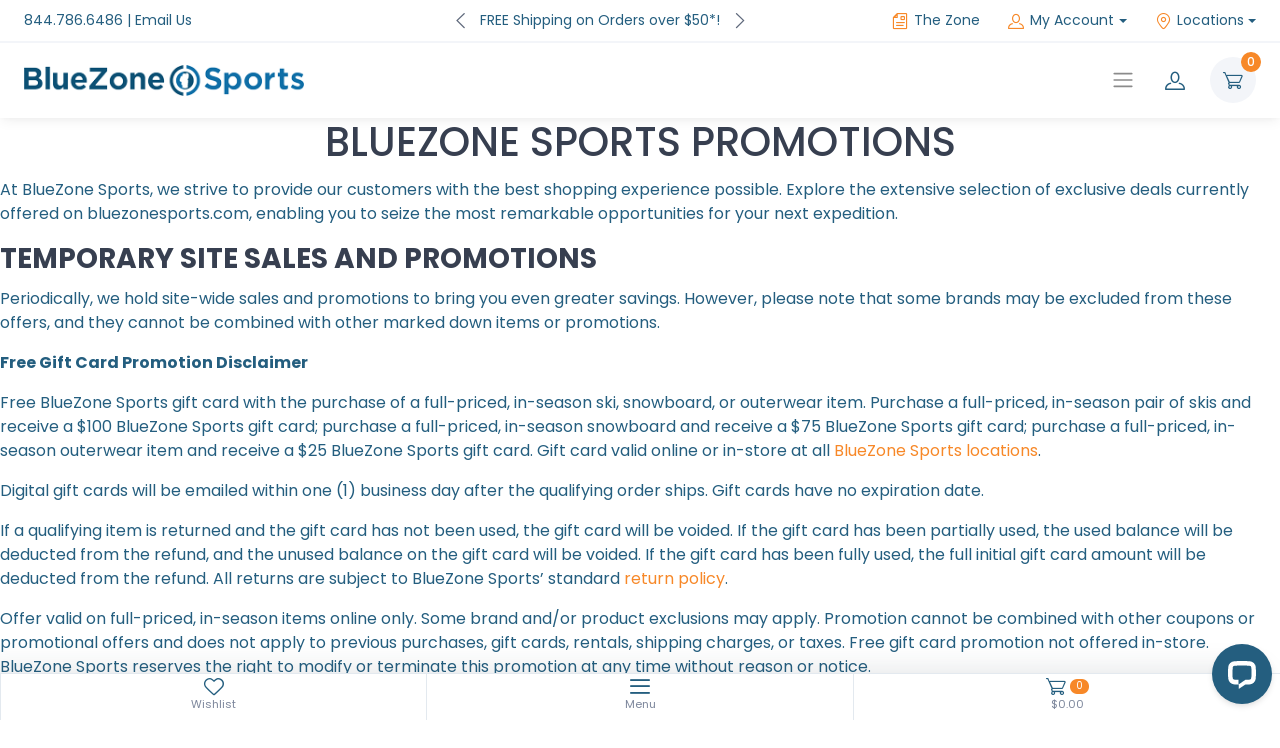

--- FILE ---
content_type: text/html;charset=UTF-8
request_url: https://www.bluezonesports.com/info/promotions
body_size: 33829
content:

<!DOCTYPE html PUBLIC "-//W3C//DTD XHTML 1.0 Transitional//EN" "https://www.w3.org/TR/xhtml1/DTD/xhtml1-transitional.dtd">
<html xmlns="https://www.w3.org/1999/xhtml"> 

<head>
	<meta https-equiv="Content-Type" content="text/html; charset=utf-8" />
	<meta https-equiv="X-UA-Compatible" content="IE=edge">
	<link rel='icon' href='https://www.bluezonesports.com/images/favicon-siera.png' type='image/x-icon'/ > 
	<meta name="viewport" content="width=device-width, initial-scale=1">


	
	        
		<script>(function(w,d,s,l,i){w[l]=w[l]||[];w[l].push({'gtm.start':
		new Date().getTime(),event:'gtm.js'});var f=d.getElementsByTagName(s)[0],
		j=d.createElement(s),dl=l!='dataLayer'?'&l='+l:'';j.async=true;j.src=
		'https://www.googletagmanager.com/gtm.js?id='+i+dl;f.parentNode.insertBefore(j,f);
		})(window,document,'script','dataLayer','GTM-TVR44NQ');</script>        
        
        <!-- Google tag (gtag.js) --> 
		<script async src="https://www.googletagmanager.com/gtag/js?id=AW-664590807"></script> <script> window.dataLayer = window.dataLayer || []; function gtag(){dataLayer.push(arguments);} gtag('js', new Date()); gtag('config', 'AW-664590807'); </script>
        
		<title>Bluezone Sports Promotions | BlueZone Sports</title>  
		
		<meta name="keywords" content="Outdoor Gear" >
		<meta name="description" content="BlueZone Sports outdoor gear and apparel. Customer service info returns policy. Free shipping orders over $50!" >
		<meta http-equiv="Content-Type" content="text/html; charset=utf-8" >
		<meta name="author" content="Celerant Technology">
		<meta name="viewport" content="width=device-width, initial-scale=1.0">
		
		
			
			<meta property="og:site_name" content="BlueZone Sports"/>
			<meta property="og:title" content="Promotions" />
			<meta property="og:description" content="BLUEZONE SPORTS PROMOTIONSAt BlueZone Sports we strive to provide our customers with the best shopping experience possible Explore the extensive selection of exclusive deals currently offered on bluezonesportscom enabling you to seize the most remarkable opportunities for your next expeditionTEMPORARY SITE SALES AND PROMOTIONSPeriodically we hold sitewide sales and promotions to bring you even greater savings However please note that some brands may be excluded from these offers and they cannot be combined with other marked down items or promotionsFree Gift Card Promotion DisclaimerFree BlueZone Sports gift card with the purchase of a fullpriced inseason ski snowboard or outerwear item Purchase a fullpriced inseason pair of skis and receive a 100 BlueZone Sports gift card purchase a fullpriced inseason snowboard and receive a 75 BlueZone Sports gift card purchase a fullpriced inseason outerwear item and receive a 25 BlueZone Sports gift card Gift card valid online or instore at all BlueZone Sports locationsDigital gift cards will be emailed within one 1 business day after the qualifying order ships Gift cards have no expiration dateIf a qualifying item is returned and the gift card has not been used the gift card will be voided If the gift card has been partially used the used balance will be deducted from the refund and the unused balance on the gift card will be voided If the gift card has been fully used the full initial gift card amount will be deducted from the refund All returns are subject to BlueZone Sportsrsquo standard return policyOffer valid on fullpriced inseason items online only Some brand andor product exclusions may apply Promotion cannot be combined with other coupons or promotional offers and does not apply to previous purchases gift cards rentals shipping charges or taxes Free gift card promotion not offered instore BlueZone Sports reserves the right to modify or terminate this promotion at any time without reason or noticePromotion valid through Tuesday February 10th 2026 at 1159pm PSTCOUPON CODESWe occasionallynbspoffer coupon codes as a great way for you to score on your new gear Coupon codes can be entered at checkout and can only be used once per transactionnbspSome brand exclusions may apply Cannot be combined with other sales or promotionsOur current coupon code is WINTEREnter codenbspWINTERnbspat checkout for 25 off your purchase including sale and nonsale items Some brand andor product exclusions may apply EXCLUSIONS Inseason products of Armada ATK Atlas Atomic BCA Bent Metal Birkenstock Blizzard Burton Dakine Dalbello GNU Head Helly Hansen Hoka HO Sports Hyperlite K2 Kulkea Lange Leki Lib Tech Look Marker Masterfit Merrell Nordica Norroslashna Oakley Pit Viper Ride Rossignol Salomon Sorel Smith Stanley Swix Tecnica Thermic Toko Tubbs and Volkl Discounts may vary instore This offer cannot be combined with other coupons or promotional offers Promotion does not apply to previous purchases gift cards rentals shipping charges or taxes BlueZone Sports reserves the right to modify or terminate this offer at any time without reason or notice Promotion valid through Tuesday February 10th 2026 at 1159pm PST All purchases are subject to our standard return policyINSTORE SALES AND PROMOTIONSWhile our online store offers great deals please be aware that instore sales and promotions may differ from those available online Visit our physical store to explore additional offers and enjoy a unique shopping experienceEMAIL OFFERSSign up for our email list to receive exclusive offers and promotions directly to your inbox Be the first to know about upcoming sales new product launches and special discounts available only to our subscribersMILITARY DISCOUNTWe deeply appreciate the service of our military personnel To show our gratitude we offer a military discount Please contact our customer support team to learn how to apply Contact usvia Chatinfobluezonesportscom844 7866486LOWEST PRICE GUARANTEEWe are committed to offering competitive prices If you find a lower price for the same product elsewhere let us know and well beat it by 5 Our lowest price guaranteenbspensures that you always get the best deal with us Learn moreFREE SHIPPING OVER 5000To make your shopping experience more convenient we provide free shipping on all orders over 5000 Some items may be excluded from this offer and additional shipping charges may apply Learn morePlease note that all promotional offers are subject to change without prior notice If you have any questions or need assistance our customer support team is here to help Contact us" />
			<meta propetry="og:image" content="https://www.bluezonesports.com/images/logo.gif" />
			<meta propetry="og:url" content="https://www.bluezonesports.com/" />
			<link rel="image_src" href="https://www.bluezonesports.com/images/logo.gif" />
			
			<meta itemprop="name" content="Promotions" />
			<meta itemprop="description" content="BLUEZONE SPORTS PROMOTIONSAt BlueZone Sports we strive to provide our customers with the best shopping experience possible Explore the extensive selection of exclusive deals currently offered on bluezonesportscom enabling you to seize the most remarkable opportunities for your next expeditionTEMPORARY SITE SALES AND PROMOTIONSPeriodically we hold sitewide sales and promotions to bring you even greater savings However please note that some brands may be excluded from these offers and they cannot be combined with other marked down items or promotionsFree Gift Card Promotion DisclaimerFree BlueZone Sports gift card with the purchase of a fullpriced inseason ski snowboard or outerwear item Purchase a fullpriced inseason pair of skis and receive a 100 BlueZone Sports gift card purchase a fullpriced inseason snowboard and receive a 75 BlueZone Sports gift card purchase a fullpriced inseason outerwear item and receive a 25 BlueZone Sports gift card Gift card valid online or instore at all BlueZone Sports locationsDigital gift cards will be emailed within one 1 business day after the qualifying order ships Gift cards have no expiration dateIf a qualifying item is returned and the gift card has not been used the gift card will be voided If the gift card has been partially used the used balance will be deducted from the refund and the unused balance on the gift card will be voided If the gift card has been fully used the full initial gift card amount will be deducted from the refund All returns are subject to BlueZone Sportsrsquo standard return policyOffer valid on fullpriced inseason items online only Some brand andor product exclusions may apply Promotion cannot be combined with other coupons or promotional offers and does not apply to previous purchases gift cards rentals shipping charges or taxes Free gift card promotion not offered instore BlueZone Sports reserves the right to modify or terminate this promotion at any time without reason or noticePromotion valid through Tuesday February 10th 2026 at 1159pm PSTCOUPON CODESWe occasionallynbspoffer coupon codes as a great way for you to score on your new gear Coupon codes can be entered at checkout and can only be used once per transactionnbspSome brand exclusions may apply Cannot be combined with other sales or promotionsOur current coupon code is WINTEREnter codenbspWINTERnbspat checkout for 25 off your purchase including sale and nonsale items Some brand andor product exclusions may apply EXCLUSIONS Inseason products of Armada ATK Atlas Atomic BCA Bent Metal Birkenstock Blizzard Burton Dakine Dalbello GNU Head Helly Hansen Hoka HO Sports Hyperlite K2 Kulkea Lange Leki Lib Tech Look Marker Masterfit Merrell Nordica Norroslashna Oakley Pit Viper Ride Rossignol Salomon Sorel Smith Stanley Swix Tecnica Thermic Toko Tubbs and Volkl Discounts may vary instore This offer cannot be combined with other coupons or promotional offers Promotion does not apply to previous purchases gift cards rentals shipping charges or taxes BlueZone Sports reserves the right to modify or terminate this offer at any time without reason or notice Promotion valid through Tuesday February 10th 2026 at 1159pm PST All purchases are subject to our standard return policyINSTORE SALES AND PROMOTIONSWhile our online store offers great deals please be aware that instore sales and promotions may differ from those available online Visit our physical store to explore additional offers and enjoy a unique shopping experienceEMAIL OFFERSSign up for our email list to receive exclusive offers and promotions directly to your inbox Be the first to know about upcoming sales new product launches and special discounts available only to our subscribersMILITARY DISCOUNTWe deeply appreciate the service of our military personnel To show our gratitude we offer a military discount Please contact our customer support team to learn how to apply Contact usvia Chatinfobluezonesportscom844 7866486LOWEST PRICE GUARANTEEWe are committed to offering competitive prices If you find a lower price for the same product elsewhere let us know and well beat it by 5 Our lowest price guaranteenbspensures that you always get the best deal with us Learn moreFREE SHIPPING OVER 5000To make your shopping experience more convenient we provide free shipping on all orders over 5000 Some items may be excluded from this offer and additional shipping charges may apply Learn morePlease note that all promotional offers are subject to change without prior notice If you have any questions or need assistance our customer support team is here to help Contact us" />
			<meta itemprop="image" content="https://www.bluezonesports.com/images/logo.gif" />
		  
	
    <meta charset="UTF-8" />	
	
    <!-- Vendor Styles including: Font Icons, Plugins, etc.-->
    <link rel="stylesheet" media="screen" href="/beta/vendor/simplebar/dist/simplebar.min.css"/>
    <link rel="stylesheet" media="screen" href="/beta/vendor/tiny-slider/dist/tiny-slider.css"/>
    <link rel="stylesheet" media="screen" href="/beta/vendor/lightgallery.js/dist/css/lightgallery.min.css"/>
    <!-- Main Theme Styles + Bootstrap-->
   
     <link rel="stylesheet" media="screen" href="/beta/css/theme.css?ver=1.16">
	  <link rel="stylesheet" media="screen" href="/css/signupform.css?ver=1.3">
	
	
	


	


	
	
			
			<!-- Include JS Library -->
			<script src="https://js.klevu.com/core/v2/klevu.js"></script> 

			<!-- Include Quick Search Theme -->
			<script src="https://js.klevu.com/theme/default/v2/quick-search.js"></script> 

			<!-- Include Search Results Theme -->
			<script src="https://js.klevu.com/theme/default/v2/search-results-page.js"></script>
			
			<!-- Configure Klevu for your store -->
			<script type="text/javascript">
				klevu_addToCartEnabled = false;
				var options = {
				url : {
					landing : '/search.cfm',
					protocol: 'https:',
					search: 'https://uscs32v2.ksearchnet.com/cs/v2/search' // your Klevu APIv2 Search URL + endpoint path
				},
				search: {
					minChars: 0,
					searchBoxSelector: "#keyword", // your search input selector
					apiKey: "klevu-168417503971016372" // your Klevu JS API Key
				},
				analytics: {
					apiKey: "klevu-168417503971016372" // your Klevu JS API Key
				}
			};
			klevu(options);

			klevu.afterTemplateRender("all", function(data, scope){
      			console.log('klevu.afterTemplateRender', data);
				js('body').removeClass('offcanvas-open');
				 js('button.close').on('click',function(){
                			js('#shop-sidebar').removeClass('show');
							js('body').removeClass('offcanvas-open');
							
            		}) 
 			});
           
			
			</script>
			

</head>
	
<body class="toolbar-enabled">


	<!-- Google Tag Manager (noscript) -->

	

	<noscript><iframe src="https://www.googletagmanager.com/ns.html?id=GTM-5FVQKMN" height="0" width="0" style="display:none;visibility:hidden"></iframe></noscript>

	<!-- End Google Tag Manager (noscript) -->

	<!-- Google Tag Manager (noscript) -->
	<noscript><iframe src="https://www.googletagmanager.com/ns.html?id=GTM-TVR44NQ" height="0" width="0" style="display:none;visibility:hidden"></iframe></noscript>
	<!-- End Google Tag Manager (noscript) -->
   <!-- Navbar 2 Level (Light)-->
    <header class="bg-light box-shadow-sm">
      <!-- Topbar-->
      <div class="topbar topbar-light bg-light px-4" style="border-bottom: 0.1rem solid #f3f5f9;">
       
          <div class="topbar-text dropdown d-md-none"><a class="topbar-link dropdown-toggle" href="#" data-toggle="dropdown">Contact Us</a>
            <ul class="dropdown-menu">
              <li><a class="dropdown-item" href="tel:8447866486"><i class="czi-support text-muted mr-2"></i>844-786-6486</a></li>
              <li><a class="dropdown-item" href="https://www.bluezonesports.com/info/contact-us"><i class="czi-location text-muted mr-2"></i>Email Us</a></li>
            </ul>
          </div>
          <div class="topbar-text text-nowrap d-none d-md-inline-block contact-us-links"><a class="topbar-link" href="tel:8447866486">844.786.6486</a> | <a class="topbar-link" href="https://www.bluezonesports.com/info/contact-us">Email Us</a></div>
          
          <div class="cz-carousel cz-controls-static d-none d-md-block">
            <div class="cz-carousel-inner" data-carousel-options="{&quot;mode&quot;: &quot;gallery&quot;, &quot;nav&quot;: false, &quot;loop&quot;: true, &quot;autoplay&quot;: true, &quot;autoplayTimeout&quot;: 3000}">
				
					<div class="topbar-text">Hassle Free Returns &amp; Exchanges</div>
				
					<div class="topbar-text">Friendly Customer Support</div>
				
					<div class="topbar-text"><a style="color:#245e7f" href="https://www.bluezonesports.com/info/shipping-policy">FREE Shipping on Orders over $50*!</a></div>
				
              
            </div>
          </div>
          <div class="ml-3 text-nowrap">
		  	<a class="topbar-link mr-4 d-none d-md-inline-block" href="https://www.bluezonesports.com/the-zone"><i class="czi-document"></i>The Zone</a>
            <div class="topbar-text dropdown disable-autohide mr-4"><a class="topbar-link dropdown-toggle" href="#" data-toggle="dropdown"><i class="czi-user"></i>My Account</a>
              <ul class="dropdown-menu dropdown-menu-left">
                <li><a class="dropdown-item pb-1" href="https://www.bluezonesports.com/myaccount/home"><i class="czi-settings"></i> Manage Your Account</a></li>
                <li><a class="dropdown-item pb-1" href="https://www.bluezonesports.com/myaccount/address-book"><i class="czi-edit"></i> Address Book</a></li>
                <li><a class="dropdown-item pb-1" href="https://www.bluezonesports.com/myaccount/order-history"><i class="czi-package"></i> Order History</a></li>
                <li><a class="dropdown-item pb-1" href="https://www.bluezonesports.com/myaccount/my-wish-list"><i class="czi-heart"></i> Wish List</a></li>
                
                	<li><a class="dropdown-item pb-1" href="https://www.bluezonesports.com/login.cfm?referpage=3"><i class="czi-sign-in"></i> Sign In</a></li>                 
                

              </ul>
            </div>           
            
       
            <div class="topbar-text dropdown disable-autohide"><a class="topbar-link dropdown-toggle" href="#" data-toggle="dropdown"><i class="czi-location"></i>Locations</a>
              <ul class="dropdown-menu dropdown-menu-right">
              	
              		<li><a class="dropdown-item pb-1" href="https://www.bluezonesports.com/locations/south-lake-tahoe"><i class="czi-location"></i> SOUTH LAKE TAHOE</a></li>  
                
              		<li><a class="dropdown-item pb-1" href="https://www.bluezonesports.com/locations/truckee"><i class="czi-location"></i> TRUCKEE</a></li>  
                
              		<li><a class="dropdown-item pb-1" href="https://www.bluezonesports.com/locations/roseville"><i class="czi-location"></i> ROSEVILLE</a></li>  
                
              		<li><a class="dropdown-item pb-1" href="https://www.bluezonesports.com/locations/carson-city"><i class="czi-location"></i> CARSON CITY</a></li>  
                
              		<li><a class="dropdown-item pb-1" href="https://www.bluezonesports.com/locations/tahoe-city"><i class="czi-location"></i> TAHOE CITY</a></li>  
                                
                    <li class="border-top bg-secondary border-bottom"><a class="dropdown-item pb-1 text-primary" href="https://www.bluezonesports.com/locations"><i class="czi-map"></i> ALL STORES</a></li>
              </ul>
            </div>
          </div>
        
      </div>
     
      <!-- Remove "navbar-sticky" class to make navigation bar scrollable with the page.-->
      <div class="navbar-sticky">
        <div class="navbar navbar-expand-lg navbar-light bg-light px-4">
          <a class="navbar-brand d-none d-sm-block mr-4 order-lg-1" href="https://www.bluezonesports.com/" style="min-width: 7rem; margin-right: 0px;"><img style="width: 280px;" src="/beta/img/logo-no-wht-border-sm.png"></a><a class="navbar-brand d-sm-none mr-2 order-lg-1" href="https://www.bluezonesports.com/" style="min-width: 4.625rem;"><img style="max-width: 150px;" src="/images/bluezone-sports-stacked.png" alt="BlueZone Sports"/></a>
            <div class="navbar-toolbar d-flex align-items-center order-lg-3">
              <button class="navbar-toggler" type="button" data-toggle="collapse" data-target="#navbarCollapse"><span class="navbar-toggler-icon"></span></button><a class="navbar-tool d-none d-lg-flex" href="#searchBox" data-toggle="collapse" role="button" aria-expanded="false" aria-controls="searchBox"><span class="navbar-tool-tooltip">Search</span>
                <div class="navbar-tool-icon-box"><i class="navbar-tool-icon czi-search"></i></div></a><a class="navbar-tool d-none d-lg-flex" href="https://www.bluezonesports.com/myaccount/my-wish-list"><span class="navbar-tool-tooltip">Wishlist</span>
                <div class="navbar-tool-icon-box"><i class="navbar-tool-icon czi-heart"></i></div></a><a class="navbar-tool ml-1 mr-n1" href="https://www.bluezonesports.com/login.cfm"><span class="navbar-tool-tooltip">Account</span>
                <div class="navbar-tool-icon-box"><i class="navbar-tool-icon czi-user"></i></div></a>
              
			  <div class="navbar-tool dropdown ml-3"><a class="navbar-tool-icon-box bg-secondary dropdown-toggle" id="cartdropdown" href="https://www.bluezonesports.com/viewcart.cfm"><span class="navbar-tool-label" id="cart-header-qty"> 0</span><i class="navbar-tool-icon czi-cart"></i></a>
			  
                <!-- Cart dropdown-->
                <div class="dropdown-menu dropdown-menu-right" id="cart-dropdown-content" style="width: 20rem;">
                  
	 
	 
     <div class="text-center py-4 px-3" style="width: 16rem;">
            <img class="d-inline-block mb-2" src="[data-uri]" width="40" alt="Empty cart">
              <p class="font-size-sm text-muted mb-0">Your cart is currently empty</p>   
           </div>   		
            
        <script type="text/javascript">
            //document.getElementById("cart-header-qty").innerHTML = '0';
			//document.getElementById("cart-footer-qty").innerHTML = '0';
			//document.getElementById("cart-footer-price").innerHTML = '$0.00';
            //document.getElementById("headerPrice").innerHTML = '$0.00';
			$('#cart-header-qty').html('0');
			$('#cart-footer-qty').html('0');
			$('#cart-footer-price').html('$0.00');
        </script>
   
  	
                </div>
              </div>
            </div>
            <div class="collapse navbar-collapse mr-auto order-lg-2" id="navbarCollapse">
              <!-- Search-->
              <form name="headerSearchForm" action="/category.cfm" method="post" >
              <div class="input-group-overlay d-lg-none my-3">
                <div class="input-group-prepend-overlay"><span class="input-group-text"><i class="czi-search"></i></span></div>
                    <input type="text" id="searchKeyword" name="searchKeyword" class="form-control prepended-form-control" tabindex="0" aria-label="Search" placeholder="Search">
              </div>
              </form>
              <!-- Primary menu-->
                              <div class="container" style="width: auto !important;">              <ul class="navbar-nav" style="padding-left: 0px;">                                                                                          <li class="nav-item dropdown"><a class="nav-link dropdown-toggle" href="#" data-toggle="dropdown">Snow</a>                      <div class="dropdown-menu p-0">                      	<div class="font-size-base" style="margin-left: 25px;margin-right: 25px;border-bottom: 0.1rem solid #f3f5f9;"><a href="https://www.bluezonesports.com/snowsports" style="color: #245e7f !important;" title="Shop Snow Products" class="title">Shop Snow</a></div>                        <div class="d-flex flex-wrap flex-md-nowrap px-2">                                                        <div class="mega-dropdown-column py-4 px-3">                                                                    <div class="widget widget-links mb-3">                                      <h6 class="font-size-base mb-3"><a href="https://www.bluezonesports.com/alpine-skiing" title="Shop Alpine Skiing Products" class="title">Alpine Skiing</a></h6>                                      <ul class="widget-list">                                                                                                                                           <li class="widget-list-item pb-1"><a class="widget-list-link" title="Shop Alpine Skiing &raquo; Skis" href="https://www.bluezonesports.com/skis">Skis</a></li>                                                                                                                                           <li class="widget-list-item pb-1"><a class="widget-list-link" title="Shop Alpine Skiing &raquo; Bindings" href="https://www.bluezonesports.com/ski-bindings">Bindings</a></li>                                                                                                                                           <li class="widget-list-item pb-1"><a class="widget-list-link" title="Shop Alpine Skiing &raquo; Ski Boots" href="https://www.bluezonesports.com/ski-boots">Ski Boots</a></li>                                                                                                                                           <li class="widget-list-item pb-1"><a class="widget-list-link" title="Shop Alpine Skiing &raquo; Poles" href="https://www.bluezonesports.com/ski-poles">Poles</a></li>                                                                                               </ul>                                    </div>                                                                        <div class="widget widget-links mb-3">                                      <h6 class="font-size-base mb-3"><a href="https://www.bluezonesports.com/snowboarding" title="Shop Snowboarding Products" class="title">Snowboarding</a></h6>                                      <ul class="widget-list">                                                                                                                                           <li class="widget-list-item pb-1"><a class="widget-list-link" title="Shop Snowboarding &raquo; Snowboards" href="https://www.bluezonesports.com/snowboards">Snowboards</a></li>                                                                                                                                           <li class="widget-list-item pb-1"><a class="widget-list-link" title="Shop Snowboarding &raquo; Snowboard Boots" href="https://www.bluezonesports.com/snowboard-boots">Snowboard Boots</a></li>                                                                                                                                           <li class="widget-list-item pb-1"><a class="widget-list-link" title="Shop Snowboarding &raquo; Bindings" href="https://www.bluezonesports.com/snowboard-bindings">Bindings</a></li>                                                                                               </ul>                                    </div>                                                                        <div class="widget widget-links mb-3">                                      <h6 class="font-size-base mb-3"><a href="https://www.bluezonesports.com/alpine-ski-racing" title="Shop Race Zone Products" class="title">Race Zone</a></h6>                                      <ul class="widget-list">                                                                                                                                           <li class="widget-list-item pb-1"><a class="widget-list-link" title="Shop Race Zone &raquo; Race Skis" href="https://www.bluezonesports.com/skis-race">Race Skis</a></li>                                                                                                                                           <li class="widget-list-item pb-1"><a class="widget-list-link" title="Shop Race Zone &raquo; Race Bindings" href="https://www.bluezonesports.com/race-ski-bindings">Race Bindings</a></li>                                                                                                                                           <li class="widget-list-item pb-1"><a class="widget-list-link" title="Shop Race Zone &raquo; Race Boots" href="https://www.bluezonesports.com/race-boots">Race Boots</a></li>                                                                                                                                           <li class="widget-list-item pb-1"><a class="widget-list-link" title="Shop Race Zone &raquo; Race Poles" href="https://www.bluezonesports.com/ski-race-poles">Race Poles</a></li>                                                                                                                                           <li class="widget-list-item pb-1"><a class="widget-list-link" title="Shop Race Zone &raquo; Race Helmets & Goggles" href="https://www.bluezonesports.com/ski-race-helmets">Race Helmets & Goggles</a></li>                                                                                                                                           <li class="widget-list-item pb-1"><a class="widget-list-link" title="Shop Race Zone &raquo; Race Suits" href="https://www.bluezonesports.com/ski-race-suits">Race Suits</a></li>                                                                                                                                           <li class="widget-list-item pb-1"><a class="widget-list-link" title="Shop Race Zone &raquo; Race Gloves & Mittens" href="https://www.bluezonesports.com/ski-race-gloves-and-poles">Race Gloves & Mittens</a></li>                                                                                                                                           <li class="widget-list-item pb-1"><a class="widget-list-link" title="Shop Race Zone &raquo; Race Protection" href="https://www.bluezonesports.com/alpine-race-accessories">Race Protection</a></li>                                                                                                                                           <li class="widget-list-item pb-1"><a class="widget-list-link" title="Shop Race Zone &raquo; Race Luggage & Packs" href="https://www.bluezonesports.com/race-luggage-packs">Race Luggage & Packs</a></li>                                                                                               </ul>                                    </div>                                    </div><div class="mega-dropdown-column py-4 px-3">                                     <div class="widget widget-links mb-3">                                      <h6 class="font-size-base mb-3"><a href="https://www.bluezonesports.com/backcountry" title="Shop Backcountry Products" class="title">Backcountry</a></h6>                                      <ul class="widget-list">                                                                                                                                           <li class="widget-list-item pb-1"><a class="widget-list-link" title="Shop Backcountry &raquo; Alpine Touring Skis" href="https://www.bluezonesports.com/backcountry-alpine-touring-skis">Alpine Touring Skis</a></li>                                                                                                                                           <li class="widget-list-item pb-1"><a class="widget-list-link" title="Shop Backcountry &raquo; Alpine Touring Boots" href="https://www.bluezonesports.com/alpine-touring-ski boots">Alpine Touring Boots</a></li>                                                                                                                                           <li class="widget-list-item pb-1"><a class="widget-list-link" title="Shop Backcountry &raquo; Alpine Touring Bindings" href="https://www.bluezonesports.com/touring-bindings">Alpine Touring Bindings</a></li>                                                                                                                                           <li class="widget-list-item pb-1"><a class="widget-list-link" title="Shop Backcountry &raquo; Splitboards" href="https://www.bluezonesports.com/backcountry-splitboards">Splitboards</a></li>                                                                                                                                           <li class="widget-list-item pb-1"><a class="widget-list-link" title="Shop Backcountry &raquo; Ski & Snowboard Skins" href="https://www.bluezonesports.com/skins">Ski & Snowboard Skins</a></li>                                                                                                                                           <li class="widget-list-item pb-1"><a class="widget-list-link" title="Shop Backcountry &raquo; Gear & Accessories" href="https://www.bluezonesports.com/backcountry-gear-accessories">Gear & Accessories</a></li>                                                                                                                                           <li class="widget-list-item pb-1"><a class="widget-list-link" title="Shop Backcountry &raquo; Radios & Transceivers" href="https://www.bluezonesports.com/radios-transceivers">Radios & Transceivers</a></li>                                                                                                                                           <li class="widget-list-item pb-1"><a class="widget-list-link" title="Shop Backcountry &raquo; Backpacks & Airbags" href="https://www.bluezonesports.com/backpacks-airbags">Backpacks & Airbags</a></li>                                                                                               </ul>                                    </div>                                                                        <div class="widget widget-links mb-3">                                      <h6 class="font-size-base mb-3"><a href="https://www.bluezonesports.com/cross-country-skiing" title="Shop Cross Country Skiing Products" class="title">Cross Country Skiing</a></h6>                                      <ul class="widget-list">                                                                                                                                           <li class="widget-list-item pb-1"><a class="widget-list-link" title="Shop Cross Country Skiing &raquo; XC Skis" href="https://www.bluezonesports.com/cross-country-skis">XC Skis</a></li>                                                                                                                                           <li class="widget-list-item pb-1"><a class="widget-list-link" title="Shop Cross Country Skiing &raquo; XC Boots" href="https://www.bluezonesports.com/cross-country-boots">XC Boots</a></li>                                                                                                                                           <li class="widget-list-item pb-1"><a class="widget-list-link" title="Shop Cross Country Skiing &raquo; XC Poles" href="https://www.bluezonesports.com/cross-country-poles">XC Poles</a></li>                                                                                               </ul>                                    </div>                                                                        <div class="widget widget-links mb-3">                                      <h6 class="font-size-base mb-3"><a href="https://www.bluezonesports.com/snow-helmets-and-goggles" title="Shop Helmets & Goggles Products" class="title">Helmets & Goggles</a></h6>                                      <ul class="widget-list">                                                                                                                                           <li class="widget-list-item pb-1"><a class="widget-list-link" title="Shop Helmets & Goggles &raquo; Helmets" href="https://www.bluezonesports.com/helmets">Helmets</a></li>                                                                                                                                           <li class="widget-list-item pb-1"><a class="widget-list-link" title="Shop Helmets & Goggles &raquo; Goggles" href="https://www.bluezonesports.com/goggles">Goggles</a></li>                                                                                               </ul>                                    </div>                                    </div><div class="mega-dropdown-column py-4 px-3">                                     <div class="widget widget-links mb-3">                                      <h6 class="font-size-base mb-3"><a href="https://www.bluezonesports.com/outerwear" title="Shop Outerwear Products" class="title">Outerwear</a></h6>                                      <ul class="widget-list">                                                                                                                                           <li class="widget-list-item pb-1"><a class="widget-list-link" title="Shop Outerwear &raquo; Men's Outerwear" href="https://www.bluezonesports.com/mens-outerwear">Men's Outerwear</a></li>                                                                                                                                           <li class="widget-list-item pb-1"><a class="widget-list-link" title="Shop Outerwear &raquo; Women's Outerwear" href="https://www.bluezonesports.com/womens-outerwear">Women's Outerwear</a></li>                                                                                                                                           <li class="widget-list-item pb-1"><a class="widget-list-link" title="Shop Outerwear &raquo; Kids' Outerwear" href="https://www.bluezonesports.com/kids-outerwear">Kids' Outerwear</a></li>                                                                                                                                           <li class="widget-list-item pb-1"><a class="widget-list-link" title="Shop Outerwear &raquo; Baselayers & Midlayers" href="https://www.bluezonesports.com/baselayers-midlayers">Baselayers & Midlayers</a></li>                                                                                                                                           <li class="widget-list-item pb-1"><a class="widget-list-link" title="Shop Outerwear &raquo; Gloves & Mittens" href="https://www.bluezonesports.com/gloves-mittens">Gloves & Mittens</a></li>                                                                                                                                           <li class="widget-list-item pb-1"><a class="widget-list-link" title="Shop Outerwear &raquo; Face Masks & Neck Warmers" href="https://www.bluezonesports.com/snow-face-masks">Face Masks & Neck Warmers</a></li>                                                                                               </ul>                                    </div>                                                                        <div class="widget widget-links mb-3">                                      <h6 class="font-size-base mb-3"><a href="https://www.bluezonesports.com/ski-snowboard-accessories" title="Shop Accessories Products" class="title">Accessories</a></h6>                                      <ul class="widget-list">                                                                                                                                           <li class="widget-list-item pb-1"><a class="widget-list-link" title="Shop Accessories &raquo; Backcountry Gear" href="https://www.bluezonesports.com/backcountry-gear">Backcountry Gear</a></li>                                                                                                                                           <li class="widget-list-item pb-1"><a class="widget-list-link" title="Shop Accessories &raquo; Packs & Bags" href="https://www.bluezonesports.com/packs-bags">Packs & Bags</a></li>                                                                                                                                           <li class="widget-list-item pb-1"><a class="widget-list-link" title="Shop Accessories &raquo; Ski & Board Maintenance" href="https://www.bluezonesports.com/ski-board-maintenance">Ski & Board Maintenance</a></li>                                                                                                                                           <li class="widget-list-item pb-1"><a class="widget-list-link" title="Shop Accessories &raquo; Stomp Pads" href="https://www.bluezonesports.com/stomp-pads">Stomp Pads</a></li>                                                                                                                                           <li class="widget-list-item pb-1"><a class="widget-list-link" title="Shop Accessories &raquo; Protective Gear" href="https://www.bluezonesports.com/protective-gear">Protective Gear</a></li>                                                                                               </ul>                                    </div>                                                                        <div class="widget widget-links mb-3">                                      <h6 class="font-size-base mb-3"><a href="https://www.bluezonesports.com/ice-skates" title="Shop Ice Skates Products" class="title">Ice Skates</a></h6>                                      <ul class="widget-list">                                                                                               </ul>                                    </div>                                    </div><div class="mega-dropdown-column py-4 px-3">                                     <div class="widget widget-links mb-3">                                      <h6 class="font-size-base mb-3"><a href="https://www.bluezonesports.com/snowshoes" title="Shop Snowshoes Products" class="title">Snowshoes</a></h6>                                      <ul class="widget-list">                                                                                               </ul>                                    </div>                                                                        <div class="widget widget-links mb-3">                                      <h6 class="font-size-base mb-3"><a href="https://www.bluezonesports.com/snow-service" title="Shop Service Products" class="title">Service</a></h6>                                      <ul class="widget-list">                                                                                               </ul>                                    </div>                                                                 </div>                        </div>                      </div>                    </li>                                                  <li class="nav-item dropdown"><a class="nav-link dropdown-toggle" href="#" data-toggle="dropdown">Water</a>                      <div class="dropdown-menu p-0">                      	<div class="font-size-base" style="margin-left: 25px;margin-right: 25px;border-bottom: 0.1rem solid #f3f5f9;"><a href="https://www.bluezonesports.com/watersports" style="color: #245e7f !important;" title="Shop Water Products" class="title">Shop Water</a></div>                        <div class="d-flex flex-wrap flex-md-nowrap px-2">                                                        <div class="mega-dropdown-column py-4 px-3">                                                                    <div class="widget widget-links mb-3">                                      <h6 class="font-size-base mb-3"><a href="https://www.bluezonesports.com/wakesports" title="Shop Wakesports Products" class="title">Wakesports</a></h6>                                      <ul class="widget-list">                                                                                                                                           <li class="widget-list-item pb-1"><a class="widget-list-link" title="Shop Wakesports &raquo; Wakeboard Packages" href="https://www.bluezonesports.com/wakeboard-packages">Wakeboard Packages</a></li>                                                                                                                                           <li class="widget-list-item pb-1"><a class="widget-list-link" title="Shop Wakesports &raquo; Wakeboards" href="https://www.bluezonesports.com/wakeboards">Wakeboards</a></li>                                                                                                                                           <li class="widget-list-item pb-1"><a class="widget-list-link" title="Shop Wakesports &raquo; Wakeboard Boots & Bindings" href="https://www.bluezonesports.com/wakeboard-boots-bindings">Wakeboard Boots & Bindings</a></li>                                                                                                                                           <li class="widget-list-item pb-1"><a class="widget-list-link" title="Shop Wakesports &raquo; Wakesurf Boards" href="https://www.bluezonesports.com/wakesurf">Wakesurf Boards</a></li>                                                                                                                                           <li class="widget-list-item pb-1"><a class="widget-list-link" title="Shop Wakesports &raquo; Ropes & Handles" href="https://www.bluezonesports.com/wake-ropes-handles">Ropes & Handles</a></li>                                                                                                                                           <li class="widget-list-item pb-1"><a class="widget-list-link" title="Shop Wakesports &raquo; Wakesports Accessories" href="https://www.bluezonesports.com/wakeboard-accessories">Wakesports Accessories</a></li>                                                                                               </ul>                                    </div>                                                                        <div class="widget widget-links mb-3">                                      <h6 class="font-size-base mb-3"><a href="https://www.bluezonesports.com/water-skis" title="Shop Water Skis & Accessories Products" class="title">Water Skis & Accessories</a></h6>                                      <ul class="widget-list">                                                                                                                                           <li class="widget-list-item pb-1"><a class="widget-list-link" title="Shop Water Skis & Accessories &raquo; Skis" href="https://www.bluezonesports.com/water-ski">Skis</a></li>                                                                                                                                           <li class="widget-list-item pb-1"><a class="widget-list-link" title="Shop Water Skis & Accessories &raquo; Ropes & Handles" href="https://www.bluezonesports.com/water-ski-ropes-handles">Ropes & Handles</a></li>                                                                                                                                           <li class="widget-list-item pb-1"><a class="widget-list-link" title="Shop Water Skis & Accessories &raquo; Water Ski Accessories" href="https://www.bluezonesports.com/water-ski-accessories">Water Ski Accessories</a></li>                                                                                               </ul>                                    </div>                                                                        <div class="widget widget-links mb-3">                                      <h6 class="font-size-base mb-3"><a href="https://www.bluezonesports.com/knee-boards" title="Shop Kneeboards Products" class="title">Kneeboards</a></h6>                                      <ul class="widget-list">                                                                                               </ul>                                    </div>                                    </div><div class="mega-dropdown-column py-4 px-3">                                     <div class="widget widget-links mb-3">                                      <h6 class="font-size-base mb-3"><a href="https://www.bluezonesports.com/foil-boards" title="Shop Foil Boards Products" class="title">Foil Boards</a></h6>                                      <ul class="widget-list">                                                                                               </ul>                                    </div>                                                                        <div class="widget widget-links mb-3">                                      <h6 class="font-size-base mb-3"><a href="https://www.bluezonesports.com/towables" title="Shop Towables Products" class="title">Towables</a></h6>                                      <ul class="widget-list">                                                                                                                                           <li class="widget-list-item pb-1"><a class="widget-list-link" title="Shop Towables &raquo; Tubes" href="https://www.bluezonesports.com/tubes">Tubes</a></li>                                                                                                                                           <li class="widget-list-item pb-1"><a class="widget-list-link" title="Shop Towables &raquo; Ropes" href="https://www.bluezonesports.com/towable-ropes">Ropes</a></li>                                                                                                                                           <li class="widget-list-item pb-1"><a class="widget-list-link" title="Shop Towables &raquo; Pumps" href="https://www.bluezonesports.com/towable-pumps">Pumps</a></li>                                                                                               </ul>                                    </div>                                                                        <div class="widget widget-links mb-3">                                      <h6 class="font-size-base mb-3"><a href="https://www.bluezonesports.com/inflatables" title="Shop Inflatables Products" class="title">Inflatables</a></h6>                                      <ul class="widget-list">                                                                                                                                           <li class="widget-list-item pb-1"><a class="widget-list-link" title="Shop Inflatables &raquo; Floats & Lounges" href="https://www.bluezonesports.com/lounge-inflatables">Floats & Lounges</a></li>                                                                                                                                           <li class="widget-list-item pb-1"><a class="widget-list-link" title="Shop Inflatables &raquo; Mats, Islands & Docks" href="https://www.bluezonesports.com/inflatable-water-mats-islands">Mats, Islands & Docks</a></li>                                                                                                                                           <li class="widget-list-item pb-1"><a class="widget-list-link" title="Shop Inflatables &raquo; Pumps" href="https://www.bluezonesports.com/inflatable-pumps">Pumps</a></li>                                                                                               </ul>                                    </div>                                    </div><div class="mega-dropdown-column py-4 px-3">                                     <div class="widget widget-links mb-3">                                      <h6 class="font-size-base mb-3"><a href="https://www.bluezonesports.com/paddle-sports" title="Shop Paddle Sports Products" class="title">Paddle Sports</a></h6>                                      <ul class="widget-list">                                                                                                                                           <li class="widget-list-item pb-1"><a class="widget-list-link" title="Shop Paddle Sports &raquo; Kayaks" href="https://www.bluezonesports.com/kayaks">Kayaks</a></li>                                                                                                                                           <li class="widget-list-item pb-1"><a class="widget-list-link" title="Shop Paddle Sports &raquo; Paddle Boards" href="https://www.bluezonesports.com/stand-up-paddleboards">Paddle Boards</a></li>                                                                                               </ul>                                    </div>                                                                        <div class="widget widget-links mb-3">                                      <h6 class="font-size-base mb-3"><a href="https://www.bluezonesports.com/life-vests" title="Shop Life Vests Products" class="title">Life Vests</a></h6>                                      <ul class="widget-list">                                                                                                                                           <li class="widget-list-item pb-1"><a class="widget-list-link" title="Shop Life Vests &raquo; Adult CGA Life Vests" href="https://www.bluezonesports.com/cga-life-vests">Adult CGA Life Vests</a></li>                                                                                                                                           <li class="widget-list-item pb-1"><a class="widget-list-link" title="Shop Life Vests &raquo; Kids' CGA Life Vests" href="https://www.bluezonesports.com/kids-life-vests">Kids' CGA Life Vests</a></li>                                                                                                                                           <li class="widget-list-item pb-1"><a class="widget-list-link" title="Shop Life Vests &raquo; Comp Vests" href="https://www.bluezonesports.com/wakeboard-comp-vests">Comp Vests</a></li>                                                                                               </ul>                                    </div>                                                                        <div class="widget widget-links mb-3">                                      <h6 class="font-size-base mb-3"><a href="https://www.bluezonesports.com/uv-protection-rash-guards" title="Shop Rashguards Products" class="title">Rashguards</a></h6>                                      <ul class="widget-list">                                                                                                                                           <li class="widget-list-item pb-1"><a class="widget-list-link" title="Shop Rashguards &raquo; Men's Rashguards" href="https://www.bluezonesports.com/uv-protection-rash-guards-mens">Men's Rashguards</a></li>                                                                                                                                           <li class="widget-list-item pb-1"><a class="widget-list-link" title="Shop Rashguards &raquo; Women's Rashguards" href="https://www.bluezonesports.com/uv-protection-rash-guards-womens">Women's Rashguards</a></li>                                                                                                                                           <li class="widget-list-item pb-1"><a class="widget-list-link" title="Shop Rashguards &raquo; Kids' Rashguards" href="https://www.bluezonesports.com/uv-protection-rash-guards-kids">Kids' Rashguards</a></li>                                                                                               </ul>                                    </div>                                    </div><div class="mega-dropdown-column py-4 px-3">                                     <div class="widget widget-links mb-3">                                      <h6 class="font-size-base mb-3"><a href="https://www.bluezonesports.com/wetsuits" title="Shop Wetsuits Products" class="title">Wetsuits</a></h6>                                      <ul class="widget-list">                                                                                                                                           <li class="widget-list-item pb-1"><a class="widget-list-link" title="Shop Wetsuits &raquo; Men's Wetsuits" href="https://www.bluezonesports.com/mens-wetsuits">Men's Wetsuits</a></li>                                                                                                                                           <li class="widget-list-item pb-1"><a class="widget-list-link" title="Shop Wetsuits &raquo; Women's Wetsuits" href="https://www.bluezonesports.com/womens-wetsuits">Women's Wetsuits</a></li>                                                                                                                                           <li class="widget-list-item pb-1"><a class="widget-list-link" title="Shop Wetsuits &raquo; Kids' Wetsuits" href="https://www.bluezonesports.com/kids-wetsuits">Kids' Wetsuits</a></li>                                                                                               </ul>                                    </div>                                                                        <div class="widget widget-links mb-3">                                      <h6 class="font-size-base mb-3"><a href="https://www.bluezonesports.com/sun-shirts" title="Shop Sun Shirts Products" class="title">Sun Shirts</a></h6>                                      <ul class="widget-list">                                                                                                                                           <li class="widget-list-item pb-1"><a class="widget-list-link" title="Shop Sun Shirts &raquo; Men's Sun Shirts" href="https://www.bluezonesports.com/sun-shirts-mens">Men's Sun Shirts</a></li>                                                                                                                                           <li class="widget-list-item pb-1"><a class="widget-list-link" title="Shop Sun Shirts &raquo; Women's Sun Shirts" href="https://www.bluezonesports.com/sun-shirts-womens">Women's Sun Shirts</a></li>                                                                                                                                           <li class="widget-list-item pb-1"><a class="widget-list-link" title="Shop Sun Shirts &raquo; Kids' Sun Shirts" href="https://www.bluezonesports.com/sun-shirts-kids">Kids' Sun Shirts</a></li>                                                                                               </ul>                                    </div>                                                                        <div class="widget widget-links mb-3">                                      <h6 class="font-size-base mb-3"><a href="https://www.bluezonesports.com/boat-essentials" title="Shop Boat Essentials Products" class="title">Boat Essentials</a></h6>                                      <ul class="widget-list">                                                                                               </ul>                                    </div>                                    </div><div class="mega-dropdown-column py-4 px-3">                                     <div class="widget widget-links mb-3">                                      <h6 class="font-size-base mb-3"><a href="https://www.bluezonesports.com/beach-towels" title="Shop Beach Towels Products" class="title">Beach Towels</a></h6>                                      <ul class="widget-list">                                                                                               </ul>                                    </div>                                                                 </div>                        </div>                      </div>                    </li>                                                  <li class="nav-item dropdown"><a class="nav-link dropdown-toggle" href="#" data-toggle="dropdown">Bike</a>                      <div class="dropdown-menu p-0">                      	<div class="font-size-base" style="margin-left: 25px;margin-right: 25px;border-bottom: 0.1rem solid #f3f5f9;"><a href="https://www.bluezonesports.com/bikes" style="color: #245e7f !important;" title="Shop Bike Products" class="title">Shop Bike</a></div>                        <div class="d-flex flex-wrap flex-md-nowrap px-2">                                                        <div class="mega-dropdown-column py-4 px-3">                                                                    <div class="widget widget-links mb-3">                                      <h6 class="font-size-base mb-3"><a href="https://www.bluezonesports.com/mountain-bikes" title="Shop Mountain Bikes Products" class="title">Mountain Bikes</a></h6>                                      <ul class="widget-list">                                                                                               </ul>                                    </div>                                                                        <div class="widget widget-links mb-3">                                      <h6 class="font-size-base mb-3"><a href="https://www.bluezonesports.com/e-bikes" title="Shop e-Bikes Products" class="title">e-Bikes</a></h6>                                      <ul class="widget-list">                                                                                               </ul>                                    </div>                                                                        <div class="widget widget-links mb-3">                                      <h6 class="font-size-base mb-3"><a href="https://www.bluezonesports.com/urban-comfort-bikes" title="Shop Urban & Comfort Bikes Products" class="title">Urban & Comfort Bikes</a></h6>                                      <ul class="widget-list">                                                                                               </ul>                                    </div>                                    </div><div class="mega-dropdown-column py-4 px-3">                                     <div class="widget widget-links mb-3">                                      <h6 class="font-size-base mb-3"><a href="https://www.bluezonesports.com/gravel-bikes" title="Shop Gravel Bikes Products" class="title">Gravel Bikes</a></h6>                                      <ul class="widget-list">                                                                                               </ul>                                    </div>                                                                        <div class="widget widget-links mb-3">                                      <h6 class="font-size-base mb-3"><a href="https://www.bluezonesports.com/bmx-bikes" title="Shop BMX Bikes Products" class="title">BMX Bikes</a></h6>                                      <ul class="widget-list">                                                                                               </ul>                                    </div>                                                                        <div class="widget widget-links mb-3">                                      <h6 class="font-size-base mb-3"><a href="https://www.bluezonesports.com/road-bikes" title="Shop Road Bikes Products" class="title">Road Bikes</a></h6>                                      <ul class="widget-list">                                                                                               </ul>                                    </div>                                    </div><div class="mega-dropdown-column py-4 px-3">                                     <div class="widget widget-links mb-3">                                      <h6 class="font-size-base mb-3"><a href="https://www.bluezonesports.com/junior-bikes" title="Shop Junior Bikes Products" class="title">Junior Bikes</a></h6>                                      <ul class="widget-list">                                                                                               </ul>                                    </div>                                                                        <div class="widget widget-links mb-3">                                      <h6 class="font-size-base mb-3"><a href="https://www.bluezonesports.com/bike-racks-and-trailers" title="Shop Bike Racks & Trailers Products" class="title">Bike Racks & Trailers</a></h6>                                      <ul class="widget-list">                                                                                               </ul>                                    </div>                                                                        <div class="widget widget-links mb-3">                                      <h6 class="font-size-base mb-3"><a href="https://www.bluezonesports.com/bike-clothing" title="Shop Bike Clothing Products" class="title">Bike Clothing</a></h6>                                      <ul class="widget-list">                                                                                                                                           <li class="widget-list-item pb-1"><a class="widget-list-link" title="Shop Bike Clothing &raquo; Men's Clothing" href="https://www.bluezonesports.com/cycle-clothing-mens">Men's Clothing</a></li>                                                                                                                                           <li class="widget-list-item pb-1"><a class="widget-list-link" title="Shop Bike Clothing &raquo; Women's Clothing" href="https://www.bluezonesports.com/cycle-clothing-womens">Women's Clothing</a></li>                                                                                                                                           <li class="widget-list-item pb-1"><a class="widget-list-link" title="Shop Bike Clothing &raquo; Kids' Clothing" href="https://www.bluezonesports.com/cycle-clothing-kids">Kids' Clothing</a></li>                                                                                                                                           <li class="widget-list-item pb-1"><a class="widget-list-link" title="Shop Bike Clothing &raquo; Clothing Accessories" href="https://www.bluezonesports.com/bike-clothing-accessories">Clothing Accessories</a></li>                                                                                               </ul>                                    </div>                                    </div><div class="mega-dropdown-column py-4 px-3">                                     <div class="widget widget-links mb-3">                                      <h6 class="font-size-base mb-3"><a href="https://www.bluezonesports.com/bike-footwear" title="Shop Bike Footwear Products" class="title">Bike Footwear</a></h6>                                      <ul class="widget-list">                                                                                                                                           <li class="widget-list-item pb-1"><a class="widget-list-link" title="Shop Bike Footwear &raquo; Mountain Bike Shoes" href="https://www.bluezonesports.com/mountain-bike-shoes">Mountain Bike Shoes</a></li>                                                                                                                                           <li class="widget-list-item pb-1"><a class="widget-list-link" title="Shop Bike Footwear &raquo; Road Bike Shoes" href="https://www.bluezonesports.com/road-bike-shoes">Road Bike Shoes</a></li>                                                                                               </ul>                                    </div>                                                                        <div class="widget widget-links mb-3">                                      <h6 class="font-size-base mb-3"><a href="https://www.bluezonesports.com/bike-accessories" title="Shop Bike Accessories Products" class="title">Bike Accessories</a></h6>                                      <ul class="widget-list">                                                                                                                                           <li class="widget-list-item pb-1"><a class="widget-list-link" title="Shop Bike Accessories &raquo; Bike Helmets & Protection" href="https://www.bluezonesports.com/bike-helmets-and-body-protection">Bike Helmets & Protection</a></li>                                                                                                                                           <li class="widget-list-item pb-1"><a class="widget-list-link" title="Shop Bike Accessories &raquo; Bike Gloves" href="https://www.bluezonesports.com/bike-gloves">Bike Gloves</a></li>                                                                                                                                           <li class="widget-list-item pb-1"><a class="widget-list-link" title="Shop Bike Accessories &raquo; Bike Eyewear" href="https://www.bluezonesports.com/bike-eyewear">Bike Eyewear</a></li>                                                                                                                                           <li class="widget-list-item pb-1"><a class="widget-list-link" title="Shop Bike Accessories &raquo; Bike Bags, Backpacks, Hydration Packs" href="https://www.bluezonesports.com/bike-bags-backpacks-and-hydration-packs">Bike Bags, Backpacks, Hydration Packs</a></li>                                                                                               </ul>                                    </div>                                                                        <div class="widget widget-links mb-3">                                      <h6 class="font-size-base mb-3"><a href="https://www.bluezonesports.com/bike-components" title="Shop Bike Components Products" class="title">Bike Components</a></h6>                                      <ul class="widget-list">                                                                                                                                           <li class="widget-list-item pb-1"><a class="widget-list-link" title="Shop Bike Components &raquo; Bike Maintenance" href="https://www.bluezonesports.com/bike-maintenance">Bike Maintenance</a></li>                                                                                                                                           <li class="widget-list-item pb-1"><a class="widget-list-link" title="Shop Bike Components &raquo; Bike Fenders" href="https://www.bluezonesports.com/bike-fenders">Bike Fenders</a></li>                                                                                                                                           <li class="widget-list-item pb-1"><a class="widget-list-link" title="Shop Bike Components &raquo; Bike Kickstands" href="https://www.bluezonesports.com/bike-kickstands">Bike Kickstands</a></li>                                                                                                                                           <li class="widget-list-item pb-1"><a class="widget-list-link" title="Shop Bike Components &raquo; Pedals" href="https://www.bluezonesports.com/bike-pedals">Pedals</a></li>                                                                                                                                           <li class="widget-list-item pb-1"><a class="widget-list-link" title="Shop Bike Components &raquo; Wheels" href="https://www.bluezonesports.com/bike-wheels">Wheels</a></li>                                                                                                                                           <li class="widget-list-item pb-1"><a class="widget-list-link" title="Shop Bike Components &raquo; Tires & Tubes" href="https://www.bluezonesports.com/bike-tires-and-tubes">Tires & Tubes</a></li>                                                                                                                                           <li class="widget-list-item pb-1"><a class="widget-list-link" title="Shop Bike Components &raquo; Saddles" href="https://www.bluezonesports.com/bike-saddles">Saddles</a></li>                                                                                                                                           <li class="widget-list-item pb-1"><a class="widget-list-link" title="Shop Bike Components &raquo; Grips & Tape" href="https://www.bluezonesports.com/bike-grips-tape">Grips & Tape</a></li>                                                                                                                                           <li class="widget-list-item pb-1"><a class="widget-list-link" title="Shop Bike Components &raquo; Brakes & Shifters" href="https://www.bluezonesports.com/bike-brakes-and-shifter">Brakes & Shifters</a></li>                                                                                                                                           <li class="widget-list-item pb-1"><a class="widget-list-link" title="Shop Bike Components &raquo; Stems" href="https://www.bluezonesports.com/bike-stems">Stems</a></li>                                                                                                                                           <li class="widget-list-item pb-1"><a class="widget-list-link" title="Shop Bike Components &raquo; Drivetrain" href="https://www.bluezonesports.com/bike-drivetrain">Drivetrain</a></li>                                                                                               </ul>                                    </div>                                    </div><div class="mega-dropdown-column py-4 px-3">                              </div>                        </div>                      </div>                    </li>                                                  <li class="nav-item dropdown"><a class="nav-link dropdown-toggle" href="#" data-toggle="dropdown">Camp & Hike</a>                      <div class="dropdown-menu p-0">                      	<div class="font-size-base" style="margin-left: 25px;margin-right: 25px;border-bottom: 0.1rem solid #f3f5f9;"><a href="https://www.bluezonesports.com/camping-and-hiking-gear" style="color: #245e7f !important;" title="Shop Camp & Hike Products" class="title">Shop Camp & Hike</a></div>                        <div class="d-flex flex-wrap flex-md-nowrap px-2">                                                        <div class="mega-dropdown-column py-4 px-3">                                                                    <div class="widget widget-links mb-3">                                      <h6 class="font-size-base mb-3"><a href="https://www.bluezonesports.com/sleeping" title="Shop Sleeping Products" class="title">Sleeping</a></h6>                                      <ul class="widget-list">                                                                                                                                           <li class="widget-list-item pb-1"><a class="widget-list-link" title="Shop Sleeping &raquo; Sleeping Bags" href="https://www.bluezonesports.com/sleeping-bags">Sleeping Bags</a></li>                                                                                                                                           <li class="widget-list-item pb-1"><a class="widget-list-link" title="Shop Sleeping &raquo; Hammocks" href="https://www.bluezonesports.com/hammocks">Hammocks</a></li>                                                                                                                                           <li class="widget-list-item pb-1"><a class="widget-list-link" title="Shop Sleeping &raquo; Cots" href="https://www.bluezonesports.com/cots">Cots</a></li>                                                                                                                                           <li class="widget-list-item pb-1"><a class="widget-list-link" title="Shop Sleeping &raquo; Blankets & Pillows" href="https://www.bluezonesports.com/blankets-pillows">Blankets & Pillows</a></li>                                                                                               </ul>                                    </div>                                                                        <div class="widget widget-links mb-3">                                      <h6 class="font-size-base mb-3"><a href="https://www.bluezonesports.com/tents" title="Shop Tents Products" class="title">Tents</a></h6>                                      <ul class="widget-list">                                                                                                                                           <li class="widget-list-item pb-1"><a class="widget-list-link" title="Shop Tents &raquo; Backpacking Tents" href="https://www.bluezonesports.com/backpacking-tents">Backpacking Tents</a></li>                                                                                                                                           <li class="widget-list-item pb-1"><a class="widget-list-link" title="Shop Tents &raquo; Camping Tents" href="https://www.bluezonesports.com/camping-tents">Camping Tents</a></li>                                                                                                                                           <li class="widget-list-item pb-1"><a class="widget-list-link" title="Shop Tents &raquo; Beach Tents" href="https://www.bluezonesports.com/beach-tents">Beach Tents</a></li>                                                                                                                                           <li class="widget-list-item pb-1"><a class="widget-list-link" title="Shop Tents &raquo; Tent Accessories" href="https://www.bluezonesports.com/tent-accessories">Tent Accessories</a></li>                                                                                               </ul>                                    </div>                                                                        <div class="widget widget-links mb-3">                                      <h6 class="font-size-base mb-3"><a href="https://www.bluezonesports.com/backpacks" title="Shop Backpacks Products" class="title">Backpacks</a></h6>                                      <ul class="widget-list">                                                                                                                                           <li class="widget-list-item pb-1"><a class="widget-list-link" title="Shop Backpacks &raquo; Day Packs" href="https://www.bluezonesports.com/day-packs">Day Packs</a></li>                                                                                                                                           <li class="widget-list-item pb-1"><a class="widget-list-link" title="Shop Backpacks &raquo; Backpacking Packs" href="https://www.bluezonesports.com/backpacking-packs">Backpacking Packs</a></li>                                                                                                                                           <li class="widget-list-item pb-1"><a class="widget-list-link" title="Shop Backpacks &raquo; Hydration Packs" href="https://www.bluezonesports.com/hydration-packs">Hydration Packs</a></li>                                                                                                                                           <li class="widget-list-item pb-1"><a class="widget-list-link" title="Shop Backpacks &raquo; Backpack Accessories" href="https://www.bluezonesports.com/backpack-accessories">Backpack Accessories</a></li>                                                                                               </ul>                                    </div>                                    </div><div class="mega-dropdown-column py-4 px-3">                                     <div class="widget widget-links mb-3">                                      <h6 class="font-size-base mb-3"><a href="https://www.bluezonesports.com/hydration" title="Shop Hydration Products" class="title">Hydration</a></h6>                                      <ul class="widget-list">                                                                                                                                           <li class="widget-list-item pb-1"><a class="widget-list-link" title="Shop Hydration &raquo; Water Bottles" href="https://www.bluezonesports.com/water-bottles">Water Bottles</a></li>                                                                                                                                           <li class="widget-list-item pb-1"><a class="widget-list-link" title="Shop Hydration &raquo; Filters & Purification " href="https://www.bluezonesports.com/filters-purification">Filters & Purification </a></li>                                                                                                                                           <li class="widget-list-item pb-1"><a class="widget-list-link" title="Shop Hydration &raquo; Hydration Accessories" href="https://www.bluezonesports.com/hydration-accessories">Hydration Accessories</a></li>                                                                                               </ul>                                    </div>                                                                        <div class="widget widget-links mb-3">                                      <h6 class="font-size-base mb-3"><a href="https://www.bluezonesports.com/coolers" title="Shop Coolers Products" class="title">Coolers</a></h6>                                      <ul class="widget-list">                                                                                                                                           <li class="widget-list-item pb-1"><a class="widget-list-link" title="Shop Coolers &raquo; Hard Shell Coolers" href="https://www.bluezonesports.com/hard-shell-coolers">Hard Shell Coolers</a></li>                                                                                                                                           <li class="widget-list-item pb-1"><a class="widget-list-link" title="Shop Coolers &raquo; Soft Shell Coolers" href="https://www.bluezonesports.com/soft-shell-coolers">Soft Shell Coolers</a></li>                                                                                                                                           <li class="widget-list-item pb-1"><a class="widget-list-link" title="Shop Coolers &raquo; Cooler Accessories" href="https://www.bluezonesports.com/cooler-accessories">Cooler Accessories</a></li>                                                                                               </ul>                                    </div>                                                                        <div class="widget widget-links mb-3">                                      <h6 class="font-size-base mb-3"><a href="https://www.bluezonesports.com/camp-kitchen" title="Shop Camp Kitchen Products" class="title">Camp Kitchen</a></h6>                                      <ul class="widget-list">                                                                                                                                           <li class="widget-list-item pb-1"><a class="widget-list-link" title="Shop Camp Kitchen &raquo; Stoves & Stove Fuel" href="https://www.bluezonesports.com/camp-stoves-and-fuel">Stoves & Stove Fuel</a></li>                                                                                                                                           <li class="widget-list-item pb-1"><a class="widget-list-link" title="Shop Camp Kitchen &raquo; Cookware" href="https://www.bluezonesports.com/cookware">Cookware</a></li>                                                                                                                                           <li class="widget-list-item pb-1"><a class="widget-list-link" title="Shop Camp Kitchen &raquo; Dinnerware & Utensils" href="https://www.bluezonesports.com/dinnerware">Dinnerware & Utensils</a></li>                                                                                                                                           <li class="widget-list-item pb-1"><a class="widget-list-link" title="Shop Camp Kitchen &raquo; Cups & Mugs" href="https://www.bluezonesports.com/camp-cups-and-mugs">Cups & Mugs</a></li>                                                                                                                                           <li class="widget-list-item pb-1"><a class="widget-list-link" title="Shop Camp Kitchen &raquo; Backpacking Food" href="https://www.bluezonesports.com/backpacking-food">Backpacking Food</a></li>                                                                                                                                           <li class="widget-list-item pb-1"><a class="widget-list-link" title="Shop Camp Kitchen &raquo; Camp Kitchen Accessories" href="https://www.bluezonesports.com/camp-kitchen-accessories">Camp Kitchen Accessories</a></li>                                                                                                                                           <li class="widget-list-item pb-1"><a class="widget-list-link" title="Shop Camp Kitchen &raquo; Grills & Accessories" href="https://www.bluezonesports.com/grills-and-accessories">Grills & Accessories</a></li>                                                                                               </ul>                                    </div>                                    </div><div class="mega-dropdown-column py-4 px-3">                                     <div class="widget widget-links mb-3">                                      <h6 class="font-size-base mb-3"><a href="https://www.bluezonesports.com/camp-furniture" title="Shop Camp Furniture Products" class="title">Camp Furniture</a></h6>                                      <ul class="widget-list">                                                                                                                                           <li class="widget-list-item pb-1"><a class="widget-list-link" title="Shop Camp Furniture &raquo; Chairs" href="https://www.bluezonesports.com/chairs">Chairs</a></li>                                                                                                                                           <li class="widget-list-item pb-1"><a class="widget-list-link" title="Shop Camp Furniture &raquo; Tables" href="https://www.bluezonesports.com/tables">Tables</a></li>                                                                                               </ul>                                    </div>                                                                        <div class="widget widget-links mb-3">                                      <h6 class="font-size-base mb-3"><a href="https://www.bluezonesports.com/camp-lighting" title="Shop Camp Lighting Products" class="title">Camp Lighting</a></h6>                                      <ul class="widget-list">                                                                                                                                           <li class="widget-list-item pb-1"><a class="widget-list-link" title="Shop Camp Lighting &raquo; Headlamps" href="https://www.bluezonesports.com/headlamps">Headlamps</a></li>                                                                                                                                           <li class="widget-list-item pb-1"><a class="widget-list-link" title="Shop Camp Lighting &raquo; Lanterns" href="https://www.bluezonesports.com/lanterns">Lanterns</a></li>                                                                                                                                           <li class="widget-list-item pb-1"><a class="widget-list-link" title="Shop Camp Lighting &raquo; Solar Lights" href="https://www.bluezonesports.com/solar-lights">Solar Lights</a></li>                                                                                                                                           <li class="widget-list-item pb-1"><a class="widget-list-link" title="Shop Camp Lighting &raquo; Flashlights & Lightsticks" href="https://www.bluezonesports.com/flashlights">Flashlights & Lightsticks</a></li>                                                                                                                                           <li class="widget-list-item pb-1"><a class="widget-list-link" title="Shop Camp Lighting &raquo; Camp Lighting Accessories" href="https://www.bluezonesports.com/lighting-accessories">Camp Lighting Accessories</a></li>                                                                                               </ul>                                    </div>                                                                        <div class="widget widget-links mb-3">                                      <h6 class="font-size-base mb-3"><a href="https://www.bluezonesports.com/camp-essentials" title="Shop Camp Essentials Products" class="title">Camp Essentials</a></h6>                                      <ul class="widget-list">                                                                                                                                           <li class="widget-list-item pb-1"><a class="widget-list-link" title="Shop Camp Essentials &raquo; First Aid & Survival" href="https://www.bluezonesports.com/first-aid-and-survival-gear">First Aid & Survival</a></li>                                                                                                                                           <li class="widget-list-item pb-1"><a class="widget-list-link" title="Shop Camp Essentials &raquo; Camp Bath & Hygiene" href="https://www.bluezonesports.com/camp-bath-and-hygiene">Camp Bath & Hygiene</a></li>                                                                                                                                           <li class="widget-list-item pb-1"><a class="widget-list-link" title="Shop Camp Essentials &raquo; Fabric & Gear Repair" href="https://www.bluezonesports.com/fabric-and-gear-repair">Fabric & Gear Repair</a></li>                                                                                                                                           <li class="widget-list-item pb-1"><a class="widget-list-link" title="Shop Camp Essentials &raquo; Fire Starting" href="https://www.bluezonesports.com/fire-starting-tools">Fire Starting</a></li>                                                                                                                                           <li class="widget-list-item pb-1"><a class="widget-list-link" title="Shop Camp Essentials &raquo; Navigation" href="https://www.bluezonesports.com/navigation">Navigation</a></li>                                                                                                                                           <li class="widget-list-item pb-1"><a class="widget-list-link" title="Shop Camp Essentials &raquo; Trekking Poles" href="https://www.bluezonesports.com/trekking-poles">Trekking Poles</a></li>                                                                                                                                           <li class="widget-list-item pb-1"><a class="widget-list-link" title="Shop Camp Essentials &raquo; Camp Essentials Accessories" href="https://www.bluezonesports.com/camp-essentials-accessories">Camp Essentials Accessories</a></li>                                                                                               </ul>                                    </div>                                    </div><div class="mega-dropdown-column py-4 px-3">                                     <div class="widget widget-links mb-3">                                      <h6 class="font-size-base mb-3"><a href="https://www.bluezonesports.com/power-banks-and-hubs" title="Shop Power Banks & Hubs Products" class="title">Power Banks & Hubs</a></h6>                                      <ul class="widget-list">                                                                                               </ul>                                    </div>                                                                        <div class="widget widget-links mb-3">                                      <h6 class="font-size-base mb-3"><a href="https://www.bluezonesports.com/rv-essentials" title="Shop RV Essentials Products" class="title">RV Essentials</a></h6>                                      <ul class="widget-list">                                                                                               </ul>                                    </div>                                                                 </div>                        </div>                      </div>                    </li>                                                  <li class="nav-item dropdown"><a class="nav-link dropdown-toggle" href="#" data-toggle="dropdown">Outdoor</a>                      <div class="dropdown-menu p-0">                      	<div class="font-size-base" style="margin-left: 25px;margin-right: 25px;border-bottom: 0.1rem solid #f3f5f9;"><a href="https://www.bluezonesports.com/outdoor-sports" style="color: #245e7f !important;" title="Shop Outdoor Products" class="title">Shop Outdoor</a></div>                        <div class="d-flex flex-wrap flex-md-nowrap px-2">                                                        <div class="mega-dropdown-column py-4 px-3">                                                                    <div class="widget widget-links mb-3">                                      <h6 class="font-size-base mb-3"><a href="https://www.bluezonesports.com/hydration-water-bottles" title="Shop Hydration Products" class="title">Hydration</a></h6>                                      <ul class="widget-list">                                                                                                                                           <li class="widget-list-item pb-1"><a class="widget-list-link" title="Shop Hydration &raquo; Hydration Packs" href="https://www.bluezonesports.com/outdoor-hydration-packs">Hydration Packs</a></li>                                                                                                                                           <li class="widget-list-item pb-1"><a class="widget-list-link" title="Shop Hydration &raquo; Water Bottles" href="https://www.bluezonesports.com/insulated-water-bottles">Water Bottles</a></li>                                                                                                                                           <li class="widget-list-item pb-1"><a class="widget-list-link" title="Shop Hydration &raquo; Cups & Tumblers" href="https://www.bluezonesports.com/insulated-cups-and-tumblers">Cups & Tumblers</a></li>                                                                                                                                           <li class="widget-list-item pb-1"><a class="widget-list-link" title="Shop Hydration &raquo; Coffee Mugs " href="https://www.bluezonesports.com/insulated-coffee-mugs">Coffee Mugs </a></li>                                                                                                                                           <li class="widget-list-item pb-1"><a class="widget-list-link" title="Shop Hydration &raquo; Water Filters & Purification" href="https://www.bluezonesports.com/water-filters-purification">Water Filters & Purification</a></li>                                                                                                                                           <li class="widget-list-item pb-1"><a class="widget-list-link" title="Shop Hydration &raquo; Accessories" href="https://www.bluezonesports.com/hydration-products-accessories">Accessories</a></li>                                                                                               </ul>                                    </div>                                                                        <div class="widget widget-links mb-3">                                      <h6 class="font-size-base mb-3"><a href="https://www.bluezonesports.com/car-racks" title="Shop Car Racks Products" class="title">Car Racks</a></h6>                                      <ul class="widget-list">                                                                                                                                           <li class="widget-list-item pb-1"><a class="widget-list-link" title="Shop Car Racks &raquo; Roof Racks Systems" href="https://www.bluezonesports.com/roof-racks">Roof Racks Systems</a></li>                                                                                                                                           <li class="widget-list-item pb-1"><a class="widget-list-link" title="Shop Car Racks &raquo; Ski & Snowboard Racks" href="https://www.bluezonesports.com/ski-and-snowboard-car-racks">Ski & Snowboard Racks</a></li>                                                                                                                                           <li class="widget-list-item pb-1"><a class="widget-list-link" title="Shop Car Racks &raquo; Bike Racks" href="https://www.bluezonesports.com/bike-racks">Bike Racks</a></li>                                                                                                                                           <li class="widget-list-item pb-1"><a class="widget-list-link" title="Shop Car Racks &raquo; Water Sports Racks" href="https://www.bluezonesports.com/water-sports-car-racks">Water Sports Racks</a></li>                                                                                                                                           <li class="widget-list-item pb-1"><a class="widget-list-link" title="Shop Car Racks &raquo; Camping & Recreation Racks" href="https://www.bluezonesports.com/camping-and-recreation-car-racks">Camping & Recreation Racks</a></li>                                                                                               </ul>                                    </div>                                                                        <div class="widget widget-links mb-3">                                      <h6 class="font-size-base mb-3"><a href="https://www.bluezonesports.com/outdoor-nutrition" title="Shop Outdoor Nutrition Products" class="title">Outdoor Nutrition</a></h6>                                      <ul class="widget-list">                                                                                               </ul>                                    </div>                                    </div><div class="mega-dropdown-column py-4 px-3">                                     <div class="widget widget-links mb-3">                                      <h6 class="font-size-base mb-3"><a href="https://www.bluezonesports.com/skateboards" title="Shop Skateboards Products" class="title">Skateboards</a></h6>                                      <ul class="widget-list">                                                                                               </ul>                                    </div>                                                                        <div class="widget widget-links mb-3">                                      <h6 class="font-size-base mb-3"><a href="https://www.bluezonesports.com/inline-skates" title="Shop Inline Skates Products" class="title">Inline Skates</a></h6>                                      <ul class="widget-list">                                                                                                                                           <li class="widget-list-item pb-1"><a class="widget-list-link" title="Shop Inline Skates &raquo; Men's Inline Skates" href="https://www.bluezonesports.com/mens-inline-skates">Men's Inline Skates</a></li>                                                                                                                                           <li class="widget-list-item pb-1"><a class="widget-list-link" title="Shop Inline Skates &raquo; Women's Inline Skates" href="https://www.bluezonesports.com/womens-inline-skates">Women's Inline Skates</a></li>                                                                                                                                           <li class="widget-list-item pb-1"><a class="widget-list-link" title="Shop Inline Skates &raquo; Kids' Inline Skates" href="https://www.bluezonesports.com/kids-inline-skates">Kids' Inline Skates</a></li>                                                                                                                                           <li class="widget-list-item pb-1"><a class="widget-list-link" title="Shop Inline Skates &raquo; Inline Skates Accessories " href="https://www.bluezonesports.com/inline-skates-accessories">Inline Skates Accessories </a></li>                                                                                               </ul>                                    </div>                                                                        <div class="widget widget-links mb-3">                                      <h6 class="font-size-base mb-3"><a href="https://www.bluezonesports.com/ice-skates-and-ice-skating" title="Shop Ice Skates Products" class="title">Ice Skates</a></h6>                                      <ul class="widget-list">                                                                                                                                           <li class="widget-list-item pb-1"><a class="widget-list-link" title="Shop Ice Skates &raquo; Men's Ice Skates" href="https://www.bluezonesports.com/mens-ice-skates">Men's Ice Skates</a></li>                                                                                                                                           <li class="widget-list-item pb-1"><a class="widget-list-link" title="Shop Ice Skates &raquo; Women's Ice Skates" href="https://www.bluezonesports.com/womens-ice-skates">Women's Ice Skates</a></li>                                                                                                                                           <li class="widget-list-item pb-1"><a class="widget-list-link" title="Shop Ice Skates &raquo; Kids' Ice Skates" href="https://www.bluezonesports.com/kids-ice-skates">Kids' Ice Skates</a></li>                                                                                               </ul>                                    </div>                                    </div><div class="mega-dropdown-column py-4 px-3">                                     <div class="widget widget-links mb-3">                                      <h6 class="font-size-base mb-3"><a href="https://www.bluezonesports.com/winter-sports-snowshoes" title="Shop Snowshoes Products" class="title">Snowshoes</a></h6>                                      <ul class="widget-list">                                                                                                                                           <li class="widget-list-item pb-1"><a class="widget-list-link" title="Shop Snowshoes &raquo; Men's Snowshoes" href="https://www.bluezonesports.com/mens-snowshoes">Men's Snowshoes</a></li>                                                                                                                                           <li class="widget-list-item pb-1"><a class="widget-list-link" title="Shop Snowshoes &raquo; Women's Snowshoes" href="https://www.bluezonesports.com/womens-snowshoes">Women's Snowshoes</a></li>                                                                                                                                           <li class="widget-list-item pb-1"><a class="widget-list-link" title="Shop Snowshoes &raquo; Kids' Snowshoes" href="https://www.bluezonesports.com/kids-snowshoes">Kids' Snowshoes</a></li>                                                                                               </ul>                                    </div>                                                                        <div class="widget widget-links mb-3">                                      <h6 class="font-size-base mb-3"><a href="https://www.bluezonesports.com/fishing" title="Shop Fishing Products" class="title">Fishing</a></h6>                                      <ul class="widget-list">                                                                                                                                           <li class="widget-list-item pb-1"><a class="widget-list-link" title="Shop Fishing &raquo; Fishing Poles" href="https://www.bluezonesports.com/fishing-poles">Fishing Poles</a></li>                                                                                                                                           <li class="widget-list-item pb-1"><a class="widget-list-link" title="Shop Fishing &raquo; Fishing Tackle" href="https://www.bluezonesports.com/fishing-tackle">Fishing Tackle</a></li>                                                                                               </ul>                                    </div>                                                                        <div class="widget widget-links mb-3">                                      <h6 class="font-size-base mb-3"><a href="https://www.bluezonesports.com/yard-games" title="Shop Yard Games Products" class="title">Yard Games</a></h6>                                      <ul class="widget-list">                                                                                               </ul>                                    </div>                                    </div><div class="mega-dropdown-column py-4 px-3">                                     <div class="widget widget-links mb-3">                                      <h6 class="font-size-base mb-3"><a href="https://www.bluezonesports.com/outdoor-beach-towels" title="Shop Beach Towels Products" class="title">Beach Towels</a></h6>                                      <ul class="widget-list">                                                                                               </ul>                                    </div>                                                                        <div class="widget widget-links mb-3">                                      <h6 class="font-size-base mb-3"><a href="https://www.bluezonesports.com/sunscreen" title="Shop Sunscreen Products" class="title">Sunscreen</a></h6>                                      <ul class="widget-list">                                                                                               </ul>                                    </div>                                                                        <div class="widget widget-links mb-3">                                      <h6 class="font-size-base mb-3"><a href="https://www.bluezonesports.com/portable-speakers" title="Shop Portable Speakers Products" class="title">Portable Speakers</a></h6>                                      <ul class="widget-list">                                                                                               </ul>                                    </div>                                    </div><div class="mega-dropdown-column py-4 px-3">                                     <div class="widget widget-links mb-3">                                      <h6 class="font-size-base mb-3"><a href="https://www.bluezonesports.com/tahoe-zone" title="Shop Tahoe Zone Products" class="title">Tahoe Zone</a></h6>                                      <ul class="widget-list">                                                                                               </ul>                                    </div>                                                                        <div class="widget widget-links mb-3">                                      <h6 class="font-size-base mb-3"><a href="https://www.bluezonesports.com/sticker-zone" title="Shop Sticker Zone Products" class="title">Sticker Zone</a></h6>                                      <ul class="widget-list">                                                                                               </ul>                                    </div>                                                                 </div>                        </div>                      </div>                    </li>                                                  <li class="nav-item dropdown"><a class="nav-link dropdown-toggle" href="#" data-toggle="dropdown">Mens</a>                      <div class="dropdown-menu p-0">                      	<div class="font-size-base" style="margin-left: 25px;margin-right: 25px;border-bottom: 0.1rem solid #f3f5f9;"><a href="https://www.bluezonesports.com/mens-clothing-and-footwear" style="color: #245e7f !important;" title="Shop Mens Products" class="title">Shop Mens</a></div>                        <div class="d-flex flex-wrap flex-md-nowrap px-2">                                                                                  <div class="mega-dropdown-column py-4 px-3">                            <div class="widget widget-links mb-3">                              <h6 class="font-size-base mb-3"><a href="https://www.bluezonesports.com/mens-clothing" title="Shop Clothing Products" class="title">Clothing</a></h6>                              <ul class="widget-list">                                                                                                                           <li class="widget-list-item pb-1"><a class="widget-list-link" title="Shop Clothing &raquo; Shirts" href="https://www.bluezonesports.com/mens-shirts">Shirts</a></li>                                                                                                                           <li class="widget-list-item pb-1"><a class="widget-list-link" title="Shop Clothing &raquo; Shorts" href="https://www.bluezonesports.com/mens-shorts">Shorts</a></li>                                                                                                                           <li class="widget-list-item pb-1"><a class="widget-list-link" title="Shop Clothing &raquo; Boardshorts & Swim Trunks" href="https://www.bluezonesports.com/mens-boardshorts-swim-trunks">Boardshorts & Swim Trunks</a></li>                                                                                                                           <li class="widget-list-item pb-1"><a class="widget-list-link" title="Shop Clothing &raquo; Pants" href="https://www.bluezonesports.com/mens-pants">Pants</a></li>                                                                                                                           <li class="widget-list-item pb-1"><a class="widget-list-link" title="Shop Clothing &raquo; Rashguards & Sun Shirts" href="https://www.bluezonesports.com/mens-rashguards-and-sunshirts">Rashguards & Sun Shirts</a></li>                                                                                                                           <li class="widget-list-item pb-1"><a class="widget-list-link" title="Shop Clothing &raquo; Active & Fitness" href="https://www.bluezonesports.com/mens-active-and-fitness">Active & Fitness</a></li>                                                                                                                           <li class="widget-list-item pb-1"><a class="widget-list-link" title="Shop Clothing &raquo; Cycle" href="https://www.bluezonesports.com/mens-cycle-clothing">Cycle</a></li>                                                                                                                           <li class="widget-list-item pb-1"><a class="widget-list-link" title="Shop Clothing &raquo; Hoodies & Sweaters" href="https://www.bluezonesports.com/mens-hoodies-sweaters">Hoodies & Sweaters</a></li>                                                                                                                           <li class="widget-list-item pb-1"><a class="widget-list-link" title="Shop Clothing &raquo; Jackets" href="https://www.bluezonesports.com/mens-jackets">Jackets</a></li>                                                                                                                           <li class="widget-list-item pb-1"><a class="widget-list-link" title="Shop Clothing &raquo; Underwear" href="https://www.bluezonesports.com/mens-underwear">Underwear</a></li>                                                                                                                          </ul>                            </div>                          </div>                                                      <div class="mega-dropdown-column py-4 px-3">                            <div class="widget widget-links mb-3">                              <h6 class="font-size-base mb-3"><a href="https://www.bluezonesports.com/mens-clothing-outerwear" title="Shop Outerwear Products" class="title">Outerwear</a></h6>                              <ul class="widget-list">                                                                                                                           <li class="widget-list-item pb-1"><a class="widget-list-link" title="Shop Outerwear &raquo; Jackets" href="https://www.bluezonesports.com/mens-clothing-outerwear-jackets">Jackets</a></li>                                                                                                                           <li class="widget-list-item pb-1"><a class="widget-list-link" title="Shop Outerwear &raquo; Pants" href="https://www.bluezonesports.com/mens-clothing-outerwear-pants">Pants</a></li>                                                                                                                           <li class="widget-list-item pb-1"><a class="widget-list-link" title="Shop Outerwear &raquo; Baselayers & Midlayers" href="https://www.bluezonesports.com/mens-outerwear-baselayers-midlayers">Baselayers & Midlayers</a></li>                                                                                                                           <li class="widget-list-item pb-1"><a class="widget-list-link" title="Shop Outerwear &raquo; Gloves & Mittens" href="https://www.bluezonesports.com/mens-outerwear-gloves-mittens">Gloves & Mittens</a></li>                                                                                                                           <li class="widget-list-item pb-1"><a class="widget-list-link" title="Shop Outerwear &raquo; Beanies" href="https://www.bluezonesports.com/mens-outerwear-beanies">Beanies</a></li>                                                                                                                           <li class="widget-list-item pb-1"><a class="widget-list-link" title="Shop Outerwear &raquo; Socks" href="https://www.bluezonesports.com/mens-outerwear-socks">Socks</a></li>                                                                                                                          </ul>                            </div>                          </div>                                                      <div class="mega-dropdown-column py-4 px-3">                            <div class="widget widget-links mb-3">                              <h6 class="font-size-base mb-3"><a href="https://www.bluezonesports.com/mens-footwear" title="Shop Footwear Products" class="title">Footwear</a></h6>                              <ul class="widget-list">                                                                                                                           <li class="widget-list-item pb-1"><a class="widget-list-link" title="Shop Footwear &raquo; Sandals & Flip Flops" href="https://www.bluezonesports.com/mens-sandals">Sandals & Flip Flops</a></li>                                                                                                                           <li class="widget-list-item pb-1"><a class="widget-list-link" title="Shop Footwear &raquo; Socks" href="https://www.bluezonesports.com/mens-socks">Socks</a></li>                                                                                                                           <li class="widget-list-item pb-1"><a class="widget-list-link" title="Shop Footwear &raquo; Water Shoes" href="https://www.bluezonesports.com/mens-water-shoes">Water Shoes</a></li>                                                                                                                           <li class="widget-list-item pb-1"><a class="widget-list-link" title="Shop Footwear &raquo; Hiking" href="https://www.bluezonesports.com/mens-hiking-shoes">Hiking</a></li>                                                                                                                           <li class="widget-list-item pb-1"><a class="widget-list-link" title="Shop Footwear &raquo; Running" href="https://www.bluezonesports.com/mens-running-shoes">Running</a></li>                                                                                                                           <li class="widget-list-item pb-1"><a class="widget-list-link" title="Shop Footwear &raquo; Casual & Skate" href="https://www.bluezonesports.com/mens-casual-footwear">Casual & Skate</a></li>                                                                                                                           <li class="widget-list-item pb-1"><a class="widget-list-link" title="Shop Footwear &raquo; Slippers" href="https://www.bluezonesports.com/mens-slippers">Slippers</a></li>                                                                                                                           <li class="widget-list-item pb-1"><a class="widget-list-link" title="Shop Footwear &raquo; Cycle" href="https://www.bluezonesports.com/mens-mountain-biking-shoes">Cycle</a></li>                                                                                                                           <li class="widget-list-item pb-1"><a class="widget-list-link" title="Shop Footwear &raquo; Athletic Cleats" href="https://www.bluezonesports.com/mens-athletic-cleats">Athletic Cleats</a></li>                                                                                                                           <li class="widget-list-item pb-1"><a class="widget-list-link" title="Shop Footwear &raquo; Boots" href="https://www.bluezonesports.com/mens-boots">Boots</a></li>                                                                                                                           <li class="widget-list-item pb-1"><a class="widget-list-link" title="Shop Footwear &raquo; Winter Shoes & Boots" href="https://www.bluezonesports.com/mens-winter-footwear">Winter Shoes & Boots</a></li>                                                                                                                           <li class="widget-list-item pb-1"><a class="widget-list-link" title="Shop Footwear &raquo; Footbeds & Insoles" href="https://www.bluezonesports.com/mens-footbeds-and-insoles">Footbeds & Insoles</a></li>                                                                                                                          </ul>                            </div>                          </div>                                                      <div class="mega-dropdown-column py-4 px-3">                            <div class="widget widget-links mb-3">                              <h6 class="font-size-base mb-3"><a href="https://www.bluezonesports.com/mens-accessories" title="Shop Accessories Products" class="title">Accessories</a></h6>                              <ul class="widget-list">                                                                                                                           <li class="widget-list-item pb-1"><a class="widget-list-link" title="Shop Accessories &raquo; Sunglasses" href="https://www.bluezonesports.com/mens-sunglasses">Sunglasses</a></li>                                                                                                                           <li class="widget-list-item pb-1"><a class="widget-list-link" title="Shop Accessories &raquo; Hats & Beanies" href="https://www.bluezonesports.com/mens-hats">Hats & Beanies</a></li>                                                                                                                           <li class="widget-list-item pb-1"><a class="widget-list-link" title="Shop Accessories &raquo; Packs, Bags & Wallets" href="https://www.bluezonesports.com/mens-packs-bags-wallets">Packs, Bags & Wallets</a></li>                                                                                                                           <li class="widget-list-item pb-1"><a class="widget-list-link" title="Shop Accessories &raquo; Belts & Suspenders" href="https://www.bluezonesports.com/mens-belts">Belts & Suspenders</a></li>                                                                                                                           <li class="widget-list-item pb-1"><a class="widget-list-link" title="Shop Accessories &raquo; Face Masks" href="https://www.bluezonesports.com/mens-face-masks">Face Masks</a></li>                                                                                                                           <li class="widget-list-item pb-1"><a class="widget-list-link" title="Shop Accessories &raquo; Gloves & Mittens" href="https://www.bluezonesports.com/mens-gloves-mittens">Gloves & Mittens</a></li>                                                                                                                          </ul>                            </div>                          </div>                                                                              </div>                      </div>                    </li>                                                  <li class="nav-item dropdown"><a class="nav-link dropdown-toggle" href="#" data-toggle="dropdown">Womens</a>                      <div class="dropdown-menu p-0">                      	<div class="font-size-base" style="margin-left: 25px;margin-right: 25px;border-bottom: 0.1rem solid #f3f5f9;"><a href="https://www.bluezonesports.com/womens-clothing-and-footwear" style="color: #245e7f !important;" title="Shop Womens Products" class="title">Shop Womens</a></div>                        <div class="d-flex flex-wrap flex-md-nowrap px-2">                                                                                  <div class="mega-dropdown-column py-4 px-3">                            <div class="widget widget-links mb-3">                              <h6 class="font-size-base mb-3"><a href="https://www.bluezonesports.com/womens-clothing" title="Shop Clothing Products" class="title">Clothing</a></h6>                              <ul class="widget-list">                                                                                                                           <li class="widget-list-item pb-1"><a class="widget-list-link" title="Shop Clothing &raquo; Shirts" href="https://www.bluezonesports.com/womens-shirts">Shirts</a></li>                                                                                                                           <li class="widget-list-item pb-1"><a class="widget-list-link" title="Shop Clothing &raquo; Rompers" href="https://www.bluezonesports.com/womens-rompers">Rompers</a></li>                                                                                                                           <li class="widget-list-item pb-1"><a class="widget-list-link" title="Shop Clothing &raquo; Shorts" href="https://www.bluezonesports.com/womens-shorts">Shorts</a></li>                                                                                                                           <li class="widget-list-item pb-1"><a class="widget-list-link" title="Shop Clothing &raquo; Swimwear" href="https://www.bluezonesports.com/womens-swimwear">Swimwear</a></li>                                                                                                                           <li class="widget-list-item pb-1"><a class="widget-list-link" title="Shop Clothing &raquo; Dresses" href="https://www.bluezonesports.com/womens-dresses">Dresses</a></li>                                                                                                                           <li class="widget-list-item pb-1"><a class="widget-list-link" title="Shop Clothing &raquo; Pants" href="https://www.bluezonesports.com/womens-pants">Pants</a></li>                                                                                                                           <li class="widget-list-item pb-1"><a class="widget-list-link" title="Shop Clothing &raquo; Active & Fitness " href="https://www.bluezonesports.com/active-fitness">Active & Fitness </a></li>                                                                                                                           <li class="widget-list-item pb-1"><a class="widget-list-link" title="Shop Clothing &raquo; Cycle" href="https://www.bluezonesports.com/womens-cycle-clothing">Cycle</a></li>                                                                                                                           <li class="widget-list-item pb-1"><a class="widget-list-link" title="Shop Clothing &raquo; Hoodies & Sweaters" href="https://www.bluezonesports.com/womens-hoodies-sweaters">Hoodies & Sweaters</a></li>                                                                                                                           <li class="widget-list-item pb-1"><a class="widget-list-link" title="Shop Clothing &raquo; Jackets" href="https://www.bluezonesports.com/womens-jackets">Jackets</a></li>                                                                                                                          </ul>                            </div>                          </div>                                                      <div class="mega-dropdown-column py-4 px-3">                            <div class="widget widget-links mb-3">                              <h6 class="font-size-base mb-3"><a href="https://www.bluezonesports.com/womens-clothing-outerwear" title="Shop Outerwear Products" class="title">Outerwear</a></h6>                              <ul class="widget-list">                                                                                                                           <li class="widget-list-item pb-1"><a class="widget-list-link" title="Shop Outerwear &raquo; Jackets" href="https://www.bluezonesports.com/womens-clothing-outerwear-jackets">Jackets</a></li>                                                                                                                           <li class="widget-list-item pb-1"><a class="widget-list-link" title="Shop Outerwear &raquo; Pants" href="https://www.bluezonesports.com/womens-clothing-outerwear-pants">Pants</a></li>                                                                                                                           <li class="widget-list-item pb-1"><a class="widget-list-link" title="Shop Outerwear &raquo; Baselayers & Midlayers" href="https://www.bluezonesports.com/womens-outerwear-baselayers-midlayers">Baselayers & Midlayers</a></li>                                                                                                                           <li class="widget-list-item pb-1"><a class="widget-list-link" title="Shop Outerwear &raquo; Gloves & Mittens" href="https://www.bluezonesports.com/womens-outerwear-gloves-mittens">Gloves & Mittens</a></li>                                                                                                                           <li class="widget-list-item pb-1"><a class="widget-list-link" title="Shop Outerwear &raquo; Beanies" href="https://www.bluezonesports.com/womens-outerwear-beanies">Beanies</a></li>                                                                                                                           <li class="widget-list-item pb-1"><a class="widget-list-link" title="Shop Outerwear &raquo; Socks" href="https://www.bluezonesports.com/womens-outerwear-socks">Socks</a></li>                                                                                                                          </ul>                            </div>                          </div>                                                      <div class="mega-dropdown-column py-4 px-3">                            <div class="widget widget-links mb-3">                              <h6 class="font-size-base mb-3"><a href="https://www.bluezonesports.com/womens-footwear" title="Shop Footwear Products" class="title">Footwear</a></h6>                              <ul class="widget-list">                                                                                                                           <li class="widget-list-item pb-1"><a class="widget-list-link" title="Shop Footwear &raquo; Sandals & Flip Flops" href="https://www.bluezonesports.com/womens-sandals">Sandals & Flip Flops</a></li>                                                                                                                           <li class="widget-list-item pb-1"><a class="widget-list-link" title="Shop Footwear &raquo; Socks" href="https://www.bluezonesports.com/womens-socks">Socks</a></li>                                                                                                                           <li class="widget-list-item pb-1"><a class="widget-list-link" title="Shop Footwear &raquo; Hiking" href="https://www.bluezonesports.com/womens-hiking-shoes">Hiking</a></li>                                                                                                                           <li class="widget-list-item pb-1"><a class="widget-list-link" title="Shop Footwear &raquo; Running" href="https://www.bluezonesports.com/womens-running-shoes">Running</a></li>                                                                                                                           <li class="widget-list-item pb-1"><a class="widget-list-link" title="Shop Footwear &raquo; Casual & Skate" href="https://www.bluezonesports.com/womens-casual-footwear">Casual & Skate</a></li>                                                                                                                           <li class="widget-list-item pb-1"><a class="widget-list-link" title="Shop Footwear &raquo; Slippers" href="https://www.bluezonesports.com/womens-slippers">Slippers</a></li>                                                                                                                           <li class="widget-list-item pb-1"><a class="widget-list-link" title="Shop Footwear &raquo; Cycle" href="https://www.bluezonesports.com/womens-mountain-biking-shoes">Cycle</a></li>                                                                                                                           <li class="widget-list-item pb-1"><a class="widget-list-link" title="Shop Footwear &raquo; Athletic Cleats" href="https://www.bluezonesports.com/womens-athletic-cleats">Athletic Cleats</a></li>                                                                                                                           <li class="widget-list-item pb-1"><a class="widget-list-link" title="Shop Footwear &raquo; Boots" href="https://www.bluezonesports.com/womens-boots">Boots</a></li>                                                                                                                           <li class="widget-list-item pb-1"><a class="widget-list-link" title="Shop Footwear &raquo; Winter Shoes & Boots" href="https://www.bluezonesports.com/womens-winter-footwear">Winter Shoes & Boots</a></li>                                                                                                                           <li class="widget-list-item pb-1"><a class="widget-list-link" title="Shop Footwear &raquo; Water Shoes" href="https://www.bluezonesports.com/womens-water-shoes">Water Shoes</a></li>                                                                                                                           <li class="widget-list-item pb-1"><a class="widget-list-link" title="Shop Footwear &raquo; Footbeds & Insoles" href="https://www.bluezonesports.com/womens-footbeds-and-insoles">Footbeds & Insoles</a></li>                                                                                                                          </ul>                            </div>                          </div>                                                      <div class="mega-dropdown-column py-4 px-3">                            <div class="widget widget-links mb-3">                              <h6 class="font-size-base mb-3"><a href="https://www.bluezonesports.com/womens-accessories" title="Shop Accessories Products" class="title">Accessories</a></h6>                              <ul class="widget-list">                                                                                                                           <li class="widget-list-item pb-1"><a class="widget-list-link" title="Shop Accessories &raquo; Sunglasses" href="https://www.bluezonesports.com/womens-sunglasses">Sunglasses</a></li>                                                                                                                           <li class="widget-list-item pb-1"><a class="widget-list-link" title="Shop Accessories &raquo; Packs, Bags & Wallets" href="https://www.bluezonesports.com/womens-packs-bags-wallets">Packs, Bags & Wallets</a></li>                                                                                                                           <li class="widget-list-item pb-1"><a class="widget-list-link" title="Shop Accessories &raquo; Hats & Beanies" href="https://www.bluezonesports.com/womens-hats">Hats & Beanies</a></li>                                                                                                                           <li class="widget-list-item pb-1"><a class="widget-list-link" title="Shop Accessories &raquo; Face Masks" href="https://www.bluezonesports.com/womens-face-masks">Face Masks</a></li>                                                                                                                           <li class="widget-list-item pb-1"><a class="widget-list-link" title="Shop Accessories &raquo; Gloves & Mittens" href="https://www.bluezonesports.com/womens-gloves-mittens">Gloves & Mittens</a></li>                                                                                                                           <li class="widget-list-item pb-1"><a class="widget-list-link" title="Shop Accessories &raquo; Belts" href="https://www.bluezonesports.com/womens-belts">Belts</a></li>                                                                                                                          </ul>                            </div>                          </div>                                                                              </div>                      </div>                    </li>                                                  <li class="nav-item dropdown"><a class="nav-link dropdown-toggle" href="#" data-toggle="dropdown">Kids</a>                      <div class="dropdown-menu p-0">                      	<div class="font-size-base" style="margin-left: 25px;margin-right: 25px;border-bottom: 0.1rem solid #f3f5f9;"><a href="https://www.bluezonesports.com/kids-clothing-and-footwear" style="color: #245e7f !important;" title="Shop Kids Products" class="title">Shop Kids</a></div>                        <div class="d-flex flex-wrap flex-md-nowrap px-2">                                                                                  <div class="mega-dropdown-column py-4 px-3">                            <div class="widget widget-links mb-3">                              <h6 class="font-size-base mb-3"><a href="https://www.bluezonesports.com/infant-toddler-clothing-and-footwear" title="Shop Infant & Toddler Products" class="title">Infant & Toddler</a></h6>                              <ul class="widget-list">                                                                                                                           <li class="widget-list-item pb-1"><a class="widget-list-link" title="Shop Infant & Toddler &raquo; Clothing" href="https://www.bluezonesports.com/infant-toddler-clothing">Clothing</a></li>                                                                                                                           <li class="widget-list-item pb-1"><a class="widget-list-link" title="Shop Infant & Toddler &raquo; Footwear" href="https://www.bluezonesports.com/infant-toddler-footwear">Footwear</a></li>                                                                                                                          </ul>                            </div>                          </div>                                                      <div class="mega-dropdown-column py-4 px-3">                            <div class="widget widget-links mb-3">                              <h6 class="font-size-base mb-3"><a href="https://www.bluezonesports.com/kids-clothing-footwear" title="Shop Kids Products" class="title">Kids</a></h6>                              <ul class="widget-list">                                                                                                                           <li class="widget-list-item pb-1"><a class="widget-list-link" title="Shop Kids &raquo; Shirts" href="https://www.bluezonesports.com/kids-shirts">Shirts</a></li>                                                                                                                           <li class="widget-list-item pb-1"><a class="widget-list-link" title="Shop Kids &raquo; Shorts" href="https://www.bluezonesports.com/kids-shorts">Shorts</a></li>                                                                                                                           <li class="widget-list-item pb-1"><a class="widget-list-link" title="Shop Kids &raquo; Pants" href="https://www.bluezonesports.com/kids-pants">Pants</a></li>                                                                                                                           <li class="widget-list-item pb-1"><a class="widget-list-link" title="Shop Kids &raquo; Swimwear" href="https://www.bluezonesports.com/kids-swimwear">Swimwear</a></li>                                                                                                                           <li class="widget-list-item pb-1"><a class="widget-list-link" title="Shop Kids &raquo; Jackets & Hoodies" href="https://www.bluezonesports.com/kids-jackets-and-hoodies">Jackets & Hoodies</a></li>                                                                                                                           <li class="widget-list-item pb-1"><a class="widget-list-link" title="Shop Kids &raquo; Baselayers" href="https://www.bluezonesports.com/kids-baselayers">Baselayers</a></li>                                                                                                                           <li class="widget-list-item pb-1"><a class="widget-list-link" title="Shop Kids &raquo; Footwear" href="https://www.bluezonesports.com/kids-footwear">Footwear</a></li>                                                                                                                           <li class="widget-list-item pb-1"><a class="widget-list-link" title="Shop Kids &raquo; Accessories" href="https://www.bluezonesports.com/kids-accessories">Accessories</a></li>                                                                                                                          </ul>                            </div>                          </div>                                                      <div class="mega-dropdown-column py-4 px-3">                            <div class="widget widget-links mb-3">                              <h6 class="font-size-base mb-3"><a href="https://www.bluezonesports.com/youth-clothing-and-footwear" title="Shop Youth Products" class="title">Youth</a></h6>                              <ul class="widget-list">                                                                                                                           <li class="widget-list-item pb-1"><a class="widget-list-link" title="Shop Youth &raquo; Shirts" href="https://www.bluezonesports.com/youth-shirts">Shirts</a></li>                                                                                                                           <li class="widget-list-item pb-1"><a class="widget-list-link" title="Shop Youth &raquo; Shorts" href="https://www.bluezonesports.com/youth-shorts">Shorts</a></li>                                                                                                                           <li class="widget-list-item pb-1"><a class="widget-list-link" title="Shop Youth &raquo; Pants" href="https://www.bluezonesports.com/youth-pants">Pants</a></li>                                                                                                                           <li class="widget-list-item pb-1"><a class="widget-list-link" title="Shop Youth &raquo; Swimwear" href="https://www.bluezonesports.com/youth-swimwear">Swimwear</a></li>                                                                                                                           <li class="widget-list-item pb-1"><a class="widget-list-link" title="Shop Youth &raquo; Jackets & Hoodies" href="https://www.bluezonesports.com/youth-jackets-and-hoodies">Jackets & Hoodies</a></li>                                                                                                                           <li class="widget-list-item pb-1"><a class="widget-list-link" title="Shop Youth &raquo; Baselayers" href="https://www.bluezonesports.com/youth-baselayers">Baselayers</a></li>                                                                                                                           <li class="widget-list-item pb-1"><a class="widget-list-link" title="Shop Youth &raquo; Footwear" href="https://www.bluezonesports.com/youth-footwear">Footwear</a></li>                                                                                                                           <li class="widget-list-item pb-1"><a class="widget-list-link" title="Shop Youth &raquo; Accessories" href="https://www.bluezonesports.com/youth-accessories">Accessories</a></li>                                                                                                                          </ul>                            </div>                          </div>                                                                              </div>                      </div>                    </li>                                                         	<li class="nav-item"><a class="nav-link" href="https://www.bluezonesports.com/all-products/browse/sale/yes">Sale</a></li>                    <li class="nav-item"><a class="nav-link" href="https://www.bluezonesports.com/rentals">Rentals</a></li>                  </ul>              </div>                 
            </div>
         
        </div>
        <!-- Search collapse-->
        <div class="search-box collapse" id="searchBox">
          <div class="card pt-2 pb-4 border-0 rounded-0">
            <div class="container">
              <div class="input-group-overlay">
              	<form name="headerSearchForm" action="#">
                <div class="input-group-prepend-overlay"><span class="input-group-text"><i class="czi-search"></i></span></div>
                	
                    
					<input type="text" id="keyword" name="q" class="form-control prepended-form-control" aria-label="Search" placeholder="Search for Products">
                </div>
              	</form>
            </div>
          </div>
        </div>
      </div>
    </header>
    
	
	<!-- **** START CONTENT HOLDER ***** -->
       
  
  
<div class="privacy-policy">
	<h1 style="text-align:center">BLUEZONE SPORTS PROMOTIONS</h1>

	<p>At BlueZone Sports, we strive to provide our customers with the best shopping experience possible. Explore the extensive selection of exclusive deals currently offered on bluezonesports.com, enabling you to seize the most remarkable opportunities for your next expedition.</p>

	<h3><strong>TEMPORARY SITE SALES AND PROMOTIONS</strong></h3>

	<p>Periodically, we hold site-wide sales and promotions to bring you even greater savings. However, please note that some brands may be excluded from these offers, and they cannot be combined with other marked down items or promotions.</p>

	<p><strong>Free Gift Card Promotion Disclaimer</strong></p>

	<p>Free BlueZone Sports gift card with the purchase of a full-priced, in-season ski, snowboard, or outerwear item. Purchase a full-priced, in-season pair of skis and receive a $100 BlueZone Sports gift card; purchase a full-priced, in-season snowboard and receive a $75 BlueZone Sports gift card; purchase a full-priced, in-season outerwear item and receive a $25 BlueZone Sports gift card. Gift card valid online or in-store at all <a href="https://www.bluezonesports.com/locations/">BlueZone Sports locations</a>.</p>

	<p>Digital gift cards will be emailed within one (1) business day after the qualifying order ships. Gift cards have no expiration date.</p>

	<p>If a qualifying item is returned and the gift card has not been used, the gift card will be voided. If the gift card has been partially used, the used balance will be deducted from the refund, and the unused balance on the gift card will be voided. If the gift card has been fully used, the full initial gift card amount will be deducted from the refund. All returns are subject to BlueZone Sports&rsquo; standard <a href="https://www.bluezonesports.com/info/return-policy">return policy</a>.</p>

	<p>Offer valid on full-priced, in-season items online only. Some brand and/or product exclusions may apply. Promotion cannot be combined with other coupons or promotional offers and does not apply to previous purchases, gift cards, rentals, shipping charges, or taxes. Free gift card promotion not offered in-store. BlueZone Sports reserves the right to modify or terminate this promotion at any time without reason or notice.</p>

	<p>Promotion valid through Tuesday, February 10th, 2026, at 11:59pm PST.</p>

	<h3><strong>COUPON CODES</strong></h3>

	<p>We occasionally&nbsp;offer coupon codes as a great way for you to score on your new gear. Coupon codes can be entered at checkout and can only be used once per transaction.&nbsp;Some brand exclusions may apply. Cannot be combined with other sales or promotions.</p>

	<p>Our current coupon code is: <strong>WINTER</strong></p>

	<p><em>Enter code:</em>&nbsp;<strong>WINTER</strong>&nbsp;at checkout for 25% off your purchase, including sale and non-sale items. Some brand and/or product exclusions may apply. EXCLUSIONS: In-season products of Armada, ATK, Atlas, Atomic, BCA, Bent Metal, Birkenstock, Blizzard, Burton, Dakine, Dalbello, GNU, Head, Helly Hansen, Hoka, HO Sports, Hyperlite, K2, Kulkea, Lange, Leki, Lib Tech, Look, Marker, Masterfit, Merrell, Nordica, Norr&oslash;na, Oakley, Pit Viper, Ride, Rossignol, Salomon, Sorel, Smith, Stanley, Swix, Tecnica, Thermic, Toko, Tubbs, and Volkl. Discounts may vary in-store. This offer cannot be combined with other coupons or promotional offers. Promotion does not apply to previous purchases, gift cards, rentals, shipping charges, or taxes. BlueZone Sports reserves the right to modify or terminate this offer at any time without reason or notice. Promotion valid through Tuesday, February 10th, 2026, at 11:59pm PST. All purchases are subject to our standard <a href="https://www.bluezonesports.com/info/return-policy">return policy</a>.</p>

	<h3><strong>IN-STORE SALES AND PROMOTIONS</strong></h3>

	<p>While our online store offers great deals, please be aware that in-store sales and promotions may differ from those available online. Visit our physical store to explore additional offers and enjoy a unique shopping experience.</p>

	<h3><strong>EMAIL OFFERS</strong></h3>

	<p>Sign up for our email list to receive exclusive offers and promotions directly to your inbox. Be the first to know about upcoming sales, new product launches, and special discounts available only to our subscribers.</p>

	<h3><strong>MILITARY DISCOUNT</strong></h3>

	<p>We deeply appreciate the service of our military personnel. To show our gratitude, we offer a military discount. Please contact our customer support team to learn how to apply. Contact us:</p>

	<ul>
		<li>via <a href="https://direct.lc.chat/12702654/">Chat</a></li>
		<li><a href="mailto:info@bluezonesports.com">info@bluezonesports.com</a></li>
		<li>(844) 786-6486</li>
	</ul>

	<h3><strong>LOWEST PRICE GUARANTEE</strong></h3>

	<p>We are committed to offering competitive prices. If you find a lower price for the same product elsewhere, let us know, and we'll beat it by 5%. Our lowest price guarantee&nbsp;ensures that you always get the best deal with us. <a href="https://www.bluezonesports.com/info/lowest-price-guarantee">Learn more.</a></p>

	<h3><strong>FREE SHIPPING OVER $50.00</strong></h3>

	<p>To make your shopping experience more convenient, we provide free shipping on all orders over $50.00. Some items may be excluded from this offer, and additional shipping charges may apply. <a href="https://www.bluezonesports.com/info/shipping-policy">Learn more.</a></p>

	<p>Please note that all promotional offers are subject to change without prior notice. If you have any questions or need assistance, our customer support team is here to help. <a href="https://www.bluezonesports.com/info/contact-us">Contact us.</a></p>

	<p>&nbsp;</p>
</div> 
</section>

<!-- **** END CONTENT HOLDER **** -->
<footer class="bg-dark pt-5">      <div class="container" style="width: 100%;padding-right: 15px;padding-left: 15px;margin-right: auto; margin-left: auto;">        <div class="row pb-2">          <div class="col-md-3 col-sm-6">            <div class="widget widget-links widget-light pb-2 mb-4">              <img style="width: 280px;" src="/beta/img/logo-wht.png">              <ul class="widget-list mt-4">              	<li class="widget-list-item text-white">Contact Us</li>              	<li class="widget-list-item"><a class="widget-list-link" href="tel:844-786-6486">844-786-6486</a></li>                <li class="widget-list-item"><a class="widget-list-link" href="/info/contact-us">Email BlueZone Sports</a></li>                <li class="widget-list-item"><a class="social-btn sb-light sb-twitter mr-2 mb-2" target="_blank" href="https://twitter.com/bluezonesports"><i class="czi-twitter"></i></a><a class="social-btn sb-light sb-facebook mr-2 mb-2" target="_blank" href="https://www.facebook.com/bluezonesports/"><i class="czi-facebook"></i></a><a class="social-btn sb-light sb-instagram mr-2 mb-2" target="_blank" href="https://www.instagram.com/bluezonesports/"><i class="czi-instagram"></i></a><a class="social-btn sb-light sb-youtube mr-2 mb-2" target="_blank" href="https://www.youtube.com/channel/UCKvU-Jiw_FXs7dggJ7XK85Q?view_as=subscriber"><i class="czi-youtube"></i></a></li>              </ul>            </div>                      </div>          <div class="col-md-2 col-sm-6">          	<div class="widget widget-links widget-light pb-2 mb-4">              <h3 class="widget-title text-light">Account</h3>              <ul class="widget-list"><li class="widget-list-item"><a class="widget-list-link" href="https://www.bluezonesports.com/login.cfm">Login/Create Account</a></li><li class="widget-list-item"><a class="widget-list-link" href="https://www.bluezonesports.com/myaccount/order-history">Orders &amp; Tracking</a></li><li class="widget-list-item"><a class="widget-list-link" href="https://www.bluezonesports.com/myaccount/my-wish-list">Wishlist</a></li><li class="widget-list-item"><a class="widget-list-link" href="https://www.bluezonesports.com/info/return-policy">Returns &amp; Exchanges</a></li><li class="widget-list-item"><a class="widget-list-link" href="https://www.bluezonesports.com/info/shipping-policy">Shipping Policy</a></li><li class="widget-list-item"><a class="widget-list-link" href="https://www.bluezonesports.com/info/lowest-price-guarantee">Lowest Price Guarantee</a></li><li class="widget-list-item"><a class="widget-list-link" href="https://www.bluezonesports.com/info/promotions">Promotions</a></li><li class="widget-list-item"><a class="widget-list-link" href="https://www.bluezonesports.com/info/terms-of-use">Terms of Use</a></li></ul>            </div>            <div class="widget widget-links widget-light pb-2 mb-4">              <h3 class="widget-title text-light">Shop</h3>              <ul class="widget-list"><li class="widget-list-item"><a class="widget-list-link" href="https://www.bluezonesports.com/mens-clothing-and-footwear">Men</a></li><li class="widget-list-item"><a class="widget-list-link" href="https://www.bluezonesports.com/womens-clothing-and-footwear">Women</a></li><li class="widget-list-item"><a class="widget-list-link" href="https://www.bluezonesports.com/kids-clothing-and-footwear">Kids</a></li><li class="widget-list-item"><a class="widget-list-link" href="https://www.bluezonesports.com/bikes">Bike</a></li><li class="widget-list-item"><a class="widget-list-link" href="https://www.bluezonesports.com/camping-and-hiking-gear">Camp &amp; Hike</a></li><li class="widget-list-item"><a class="widget-list-link" href="https://www.bluezonesports.com/snowsports">Snow</a></li><li class="widget-list-item"><a class="widget-list-link" href="https://www.bluezonesports.com/watersports">Water</a></li>  	<li class="widget-list-item"><a class="widget-list-link" href="https://www.bluezonesports.com/outdoor-sports">Outdoor</a></li></ul>              <a class="widget-list-link mt-2" href="https://www.bluezonesports.com/brands.cfm">Brands</a>            </div>          </div>          <div class="col-md-3 col-sm-6">            <div class="widget widget-links widget-light pb-2 mb-4">              <h3 class="widget-title text-light">Locations</h3>                            <ul class="widget-list">                               	<li class="widget-list-item"><a class="widget-list-link" href="https://www.bluezonesports.com/locations/south-lake-tahoe">South Lake Tahoe</a></li>                                	<li class="widget-list-item"><a class="widget-list-link" href="https://www.bluezonesports.com/locations/truckee">Truckee</a></li>                                	<li class="widget-list-item"><a class="widget-list-link" href="https://www.bluezonesports.com/locations/roseville">Roseville</a></li>                                	<li class="widget-list-item"><a class="widget-list-link" href="https://www.bluezonesports.com/locations/carson-city">Carson City</a></li>                                	<li class="widget-list-item"><a class="widget-list-link" href="https://www.bluezonesports.com/locations/tahoe-city">Tahoe City</a></li>                              </ul>                                </div>            <div class="widget widget-links widget-light pb-2 mb-4">              <h3 class="widget-title text-light">What we do</h3>              <ul class="widget-list"><li class="widget-list-item"><a class="widget-list-link" href="https://www.bluezonesports.com/rentals">Rentals</a></li><li class="widget-list-item"><a class="widget-list-link" href="https://www.bluezonesports.com/info/services">Services</a></li><li class="widget-list-item"><a class="widget-list-link" href="https://www.bluezonesports.com/info/about-us">Our Philosophy</a></li><li class="widget-list-item"><a class="widget-list-link" href="https://www.bluezonesports.com/info/e-gift-certificate">eGift Cards</a></li><li class="widget-list-item"><a class="widget-list-link" href="https://www.bluezonesports.com/the-zone">The Zone</a></li><li class="widget-list-item"><a class="widget-list-link" href="https://www.paycomonline.net/v4/ats/web.php/jobs?clientkey=0A12CDD82A9558B9FB8E9554F7A6DF35&amp;session_nonce=0cd9c6c58ecde9b86b992b989d0460bf">Job Opportunities</a></li><li class="widget-list-item"><a class="widget-list-link" href="https://www.bluezonesports.com/info/2025-2026-racezone">RaceZone</a></li></ul>            </div>          </div>          <div class="col-md-4">            <div class="widget pb-2 mb-4">            	<!-- Begin Constant Contact Inline Form Code -->                                <div class="ctct-inline-form" data-form-id="4f0f9bd6-8424-433f-9119-d45c7f5892f8"><div class="ctct-form-container ctct-form-embed form_0">                <div class="ctct-form-defaults" data-qe-id="form-background">              <div id="success_message_0" class="ctct-form-success" style="display:none;" data-qe-id="success-message">                  <h2 class="ctct-form-header">Thanks for signing up!</h2>                  <p class="ctct-form-text">You can unsubscribe at any time using the Unsubscribe link at the bottom of every email.</p>              </div>            <form class="ctct-form-custom"  id="signup-form">                                <h2 data-qe-id="form-title" class="ctct-form-header">Join the BlueZone Family</h2>                                                <p data-qe-id="form-description" class="ctct-form-text">New Products, Sales &amp; Upcoming Events</p>                                <div id="email_address_field_0" class="ctct-form-field">                    <label data-qe-id="form-label-email" id="signup_email" for="email_address_0" class="ctct-form-label ctct-form-required">Email</label>                    <div class="ctct-form-errorMessage" data-qe-id="form-error-email" style="display: none;"></div>                    <input class="ctct-form-element" data-qe-id="form-input-email" id="email_address_0" type="email" name="email_address" value="" maxlength="80">                </div>              <div id="error_message_0" class="ctct-form-error" style="display:none;">                    <p class="ctct-form-errorMessage">Sorry, we could not complete your sign-up. Please contact us to resolve this.</p>                </div>                <div id="network_error_message_0" class="ctct-form-error" style="display:none;">                    <p class="ctct-form-errorMessage">Operation timed out, please try again.</p>                </div>                <div id="gdpr_text">                    <p class="ctct-gdpr-text" data-qe-id="form-gdpr-text">                        By submitting this form, you are consenting to receive marketing emails from: BlueZone Sports, 2480 Precision Drive, Suite H, Minden, NV, 89423, US, https://bluezonesports.com/. You can revoke your consent to receive emails at any time by using the SafeUnsubscribeÂ® link, found at the bottom of every email.                        <a href="https://www.constantcontact.com/legal/service-provider" target="_blank" rel="â€�noopener" noreferrerâ€�="" data-qe-id="form-service-link" class="ctct-form-footer-link">Emails are serviced by Constant Contact.</a>                                                    <a href="https://www.bluezonesports.com/info/privacy-policy" target="_blank" rel="â€�noopener" noreferrerâ€�="" data-qe-id="form-privacy-link" class="ctct-form-footer-privacy-link">Our Privacy Policy.</a>                                            </p>                </div>                <button  type="submit" class="ctct-form-button" id="footerSubBtn" onclick="footerFormSignup('email_address_0')">Subscribe*</button>                                                            </form>            </div></div></div>                <!-- End Constant Contact Inline Form Code -->                          </div>                      </div>        </div>              </div>      <div class="pt-5 bg-darker">        <div class="container" style="width: 100%;padding-right: 15px;padding-left: 15px;margin-right: auto; margin-left: auto;">        	<div class="pb-3 row"><div class="col-md-3 col-sm-6 mb-4"><div class="media"><a class="text-light" href="https://www.bluezonesports.com/info/shipping-policy"><i class="czi-rocket text-primary" style="font-size: 2.25rem;"></i> </a><div class="media-body pl-3"><h6 class="font-size-base mb-1 text-light"><a class="text-light" href="https://www.bluezonesports.com/info/shipping-policy">Free Shipping</a></h6><p class="font-size-ms mb-0 opacity-50 text-light"><a class="text-light" href="https://www.bluezonesports.com/info/shipping-policy">Orders over $50</a></p></div></div></div><div class="col-md-3 col-sm-6 mb-4"><div class="media"><a class="text-light" href="https://www.bluezonesports.com/info/return-policy"><i class="czi-loading text-primary" style="font-size: 2.25rem;"></i> </a><div class="media-body pl-3"><h6 class="font-size-base mb-1 text-light"><a class="text-light" href="https://www.bluezonesports.com/info/return-policy">Hassle Free Returns</a></h6><p class="font-size-ms mb-0 opacity-50 text-light"><a class="text-light" href="https://www.bluezonesports.com/info/return-policy">Within 60 days</a></p></div></div></div><div class="col-md-3 col-sm-6 mb-4"><div class="media"><a class="text-light" href="https://www.bluezonesports.com/info/e-gift-certificate"><i class="czi-gift text-primary" style="font-size: 2.25rem;"></i></a><div class="media-body pl-3"><h6 class="font-size-base mb-1 text-light"><a class="text-light" href="https://www.bluezonesports.com/info/e-gift-certificate">Gift Cards</a></h6><p class="font-size-ms mb-0 opacity-50 text-light"><a class="text-light" href="https://www.bluezonesports.com/info/e-gift-certificate">Perfect for gift giving</a></p></div></div></div><div class="col-md-3 col-sm-6 mb-4"><div class="media"><a class="text-light" href="https://www.bluezonesports.com/info/contact-us"><i class="czi-help text-primary" style="font-size: 2.25rem;"></i> </a><div class="media-body pl-3"><h6 class="font-size-base mb-1 text-light"><a href="https://www.bluezonesports.com/info/contact-us" class="text-light">Friendly Support</a></h6><p class="font-size-ms mb-0 opacity-50 text-light"><a class="text-light" href="https://www.bluezonesports.com/info/contact-us">We're here to help</a></p></div></div></div></div>                  <hr class="hr-light pb-4 mb-3" style="max-width: 100%;">            <div class="row pb-2">            <div class="col-md-6 text-center text-md-left mb-4">                            <div class="widget widget-links widget-light">                <ul class="widget-list d-flex flex-wrap justify-content-center justify-content-md-start">                  <li class="widget-list-item mr-4"><a class="widget-list-link" href="https://www.bluezonesports.com/sitemap.cfm">Sitemap</a></li>                                   <li class="widget-list-item mr-4"><a class="widget-list-link" href="https://www.bluezonesports.com/info/privacy-policy">Privacy Policy</a></li>                </ul>              </div>            </div>                     </div>          <div class="pb-4 font-size-xs text-light opacity-50 text-center text-md-left">&copy; 2026 BlueZone Sports - All rights reserved</div>         </div>      </div>    </footer><!-- Toolbar for handheld devices--><div class="cz-handheld-toolbar">  <div class="d-table table-fixed w-100"><a class="d-table-cell cz-handheld-toolbar-item" href="https://www.bluezonesports.com/myaccount/my-wish-list"><span class="cz-handheld-toolbar-icon"><i class="czi-heart"></i></span><span class="cz-handheld-toolbar-label">Wishlist</span></a><a class="d-table-cell cz-handheld-toolbar-item" href="#navbarCollapse" data-toggle="collapse" onclick="window.scrollTo(0, 0)"><span class="cz-handheld-toolbar-icon"><i class="czi-menu"></i></span><span class="cz-handheld-toolbar-label">Menu</span></a><a class="d-table-cell cz-handheld-toolbar-item" href="https://www.bluezonesports.com/viewcart.cfm"><span class="cz-handheld-toolbar-icon"><i class="czi-cart"></i><span class="badge badge-primary badge-pill ml-1" id="cart-footer-qty"> 0</span></span><span class="cz-handheld-toolbar-label" id="cart-footer-price"> $0.00</span></a>  </div></div><!-- Back To Top Button--><a class="btn-scroll-top" href="#top" data-scroll><span class="btn-scroll-top-tooltip text-muted font-size-sm mr-2">Top</span><i class="btn-scroll-top-icon czi-arrow-up">   </i></a><!-- Vendor scrits: js libraries and plugins--><script src="https://plugin.credova.com/plugin.min.js"></script><script>  CRDV.plugin.config({ environment: CRDV.Environment.Production, store: "JTF000" });  CRDV.plugin.inject("credova-button");    var link = document.getElementById("crdv-banner-link");  var requestedAmount = 300;  link.addEventListener("click", function (e) {  e.preventDefault();  CRDV.plugin.prequalify(requestedAmount).then(function (res) {  if (res.approved) {  } else {  }  });  });</script><script src="/beta/vendor/jquery/dist/jquery.min.js"></script><script src="/beta/vendor/bootstrap/dist/js/bootstrap.bundle.min.js"></script><script> function closeModal(){    $('#myModal').modal('hide');   }//$('#myModal').modal('show');</script><script src="/beta/vendor/bs-custom-file-input/dist/bs-custom-file-input.min.js"></script><script src="/beta/vendor/simplebar/dist/simplebar.min.js"></script><script src="/beta/vendor/tiny-slider/dist/min/tiny-slider.js"></script><script src="/beta/vendor/smooth-scroll/dist/smooth-scroll.polyfills.min.js"></script><script src="/beta/vendor/lightgallery.js/dist/js/lightgallery.min.js"></script><script src="/beta/vendor/lg-video.js/dist/lg-video.min.js"></script><!-- Main theme script--><script src="/beta/js/theme.min.js?ver=1.01"></script><script src="https://ajax.googleapis.com/ajax/libs/jquery/3.4.1/jquery.min.js"></script><script src="/js/addto.js?ver=1.061"></script><script src="/js/core.js?ver=1.0.2"></script><script src="/js/klaviyo.js?ver=41325"></script>

	
	<script>
		$(document).on("click", "button#submit-store-find", (function(t) { 
			t.preventDefault();
			var style = document.getElementById('idVal').value;
			var siz = document.getElementById('sizVal').value;
			var attr1 = document.getElementById('attr1Val').value;
			var attr2 = document.getElementById('attr2Val').value;
			var zip = document.getElementById('zipstore').value;
			var drive = 100;   
			var random_num = Math.floor(Math.random() * 101);
			var postUrl = '/index.cfm?action=CHECKAVAIL&key=' + random_num + '&style_id=' + style + '&siz=' + siz + '&attr1=' + attr1 + '&attr2=' + attr2 + '&drive=' + drive + '&zip=' + zip;
				
			if (zip == '' || isNaN(zip)){
				//alert('Please enter a Zip Code');
				$('#find-store-zip-error').show();
				$('#zipstore').focus();		
				return !1
			}
			$('#find-store-zip-error').hide();
			$.ajax({
				url: postUrl,
				type: "post",
				dataType: "html",
				cache: !1,
				success: function(data) {
					 $("#myModal-Body").html(data); 
					 $("#myModal").modal('show');         
				},
				error: function(t, e, a) {
					alert(t + " - " + t.statusText + " - " + a)
				}
			})
		}
		));
</script>



</body>
</html> 

--- FILE ---
content_type: application/javascript
request_url: https://www.bluezonesports.com/js/addto.js?ver=1.061
body_size: 7240
content:
$(document).on("change", "select#selQTY", (function(t) {
	console.log($(this).val());
	$("[name='qty']").val($(this).val());
}
));	 
$(document).on("click", "#atcHolder .colorBoxes #myAttr1", function(e){

	var text = $(this).val();

	/*var totalPrice = $(this).find(".sizeboxes").attr("data-price");*/
	
	var colprice = $(this).find("option:selected").attr("data-price");

	var sprice = $(this).data('price');


	/**/if(text=='NULL')
		{
		}
	else
		{
			//$("span.salePrice").html("Your Price: " + sprice);
			//$("span.listPrice").html("");
			
			//$("span.salePrice").html("Your Price: " + colprice);
			//$("span.listPrice").html("");
		} 


			/**/
			//console.log(text);
			//console.log(price);
			
			//console.log(colprice);
			

   });




$(document).on("change", "div#atcHolder select", (function(t) {
    var e = Math.floor(101 * Math.random())
      , a = $(this).attr("data-name")
      , o = $(this).val()
      , n = $(this).find("option:selected").attr("title");
    if(a != 'selQTY')  {
	document.getElementById(a + "Val") && (document.getElementById(a + "Val").value = o,
    "id" == a && (document.getElementById("attr1Val").value = n));
    var i = document.getElementById("idVal").value
      , l = document.getElementById("sizVal").value
      , r = document.getElementById("attr1Val").value
      , c = document.getElementById("attr2Val").value
      , d = document.getElementById("qtyVal").value
      , s = document.getElementById("modeVal").value
      , u = document.getElementById("packageVal").value;
    $.ajax({
        url: "/functions/purchasing.cfc?method=init&random=" + e,
        type: "post",
        dataType: "html",
        cache: !1,
        data: {
            id: i,
            siz: l,
            attr1: r,
            attr2: c,
            qty: d,
            mode: s,
            package: u
        },
        success: function(t) {
            console.log("1"),
            $("div#atcHolder").html(t)
        },
        error: function(t, e, a) {
            alert(t + " - " + t.statusText + " - " + a)
        }
    })
	}
}
));
var previousSelectedSize = "";
$(document).on("click", "div#atcHolder a.sizeBox", (function(t) {
    t.preventDefault();
	var myAttr1 = $('#myAttr1').val();
	if(myAttr1 != 'undefined'){ document.getElementById("attr1Val").value = myAttr1; }
    var e = $(this).hasClass("inactive");
    if (console.log("inactiveBox :" + e),
    e)
        return !1;
    var a = Math.floor(101 * Math.random())
      , o = ($(this).attr("name"),
    $(this).attr("id"))
      , n = o.replace("sizeBox", "")
      , i = $('input[name="qty"]').val();
    document.getElementById("sizVal").value = n,
    "" != previousSelectedSize && $("#" + previousSelectedSize).removeClass("active").addClass("sizeBox"),
    $("#" + o).removeClass("sizeBox").addClass("sizeBox active"),
    previousSelectedSize = o;
    var l = document.getElementById("idVal").value
      , r = document.getElementById("sizVal").value
      , c = document.getElementById("attr1Val").value
      , d = document.getElementById("attr2Val").value
      , s = (i = $('input[name="qty"]').val(),
    document.getElementById("modeVal").value)
      , u = document.getElementById("packageVal").value;
    $.ajax({
        url: "/functions/purchasing.cfc?method=init&random=" + a,
        type: "POST",
        dataType: "html",
        cache: !1,
        data: {
            id: l,
            siz: r,
            attr1: c,
            attr2: d,
            qty: i,
            mode: s,
            package: u
        },
        success: function(t) {
            $("div#atcHolder").html(t)
        },
        error: function(t, e, a) {
            alert(t + " - " + t.statusText + " - " + a)
        }
    })
}
));
var previousSelectedColor = "";
$(document).on("click", "div#atcHolder a.colorBox, div#atcHolder a.colorBoxHex, div#atcHolder a.colorBoxImage", (function(t) {
    t.preventDefault();
    var e = Math.floor(101 * Math.random())
      , a = ($(this).attr("name"),
    $(this).attr("id"))
      , o = a.replace("colorBox", "")
      , n = $('input[name="qty"]').val();
    document.getElementById("attr1Val").value = o,
    "" != previousSelectedColor && $("#" + previousSelectedColor).removeClass("active").addClass("colorBox"),
    $("#" + a).removeClass("colorBox").addClass("colorBox active"),
    previousSelectedColor = a;
    var i = document.getElementById("idVal").value
      , l = document.getElementById("sizVal").value
      , r = document.getElementById("attr1Val").value
      , c = document.getElementById("attr2Val").value
      , d = (n = $('input[name="qty"]').val(),
    document.getElementById("packageVal").value);
    $.ajax({
        url: "/functions/purchasing.cfc?method=init&random=" + e,
        type: "post",
        dataType: "html",
        cache: !1,
        data: {
            id: i,
            siz: l,
            attr1: r,
            attr2: c,
            qty: n,
            package: d
        },
        success: function(t) {
            $("div#atcHolder").html(t)
        },
        error: function(t, e, a) {
            alert(t + " - " + t.statusText + " - " + a)
        }
    })
}
));
var previousSelectedOption = "";
function closeDrp() {
    $("div#cartDrpDown").hide(300)
}
function closeStore() {
    $("#myModal").toggle("slow")
}
function getInputValue(t, e) {
    var a = document.getElementById("zipstore").value;
    return window.open(`${e}?action=CHECKAVAIL&style_id=${t}&zip=${a}`, "check_avail", "scrollbars=yes,resizable=yes,width=590,height=790,left=200,top=24"),
    !1
}
function CheckQty(t) {
    avail = $(t).attr("max"),
    enterval = $(t).val(),
    parseInt(enterval) > parseInt(avail) && $(t).val(avail)
}
$(document).on("click", "div#atcHolder a.optionBox", (function(t) {
    t.preventDefault();
    var e = Math.floor(101 * Math.random())
      , a = ($(this).attr("name"),
    $(this).attr("id"))
      , o = a.replace("optionBox", "");
    document.getElementById("attr2Val").value = o,
    "" != previousSelectedOption && $("#" + previousSelectedOption).removeClass("optionBoxActive").addClass("optionBox"),
    $("#" + a).removeClass("optionBox").addClass("optionBoxActive"),
    previousSelectedOption = a;
    var n = document.getElementById("idVal").value
      , i = document.getElementById("sizVal").value
      , l = document.getElementById("attr1Val").value
      , r = document.getElementById("attr2Val").value
      , c = $('input[name="qty"]').val()
      , d = document.getElementById("modeVal").value
      , s = document.getElementById("packageVal").value;
    $.ajax({
        url: "/functions/purchasing.cfc?method=init&random=" + e,
        type: "POST",
        dataType: "html",
        cache: !1,
        data: {
            id: n,
            siz: i,
            attr1: l,
            attr2: r,
            qty: c,
            mode: d,
            package: s
        },
        success: function(t) {
            $("div#atcHolder").html(t)
        },
        error: function(t, e, a) {
            alert(t + " - " + t.statusText + " - " + a)
        }
    })
}
)),
$(document).on("click", "div#atcHolder button.addToCart", (function(t) {
    t.preventDefault();
    var e = (e = this.id.replace("addToCart", "")).replace("notifyMe", "")
      , a = $("input#qty" + e).val();
    if (this.id.length > 0)
        if (isNaN(a) || 0 === a.length)
            o = "/index.cfm?action=ERROR&height=130&width=355&msg=Please%20Enter%20a%20Numeric%20Quantity",
            $.ajax({
                url: o,
                type: "get",
                dataType: "html",
                cache: !1,
                success: function(t) {
                    Shadowbox.open({
                        content: t,
                        player: "html",
                        title: "Add to Cart",
                        height: 330,
                        width: 355
                    })
                },
                error: function(t, e, a) {}
            });
        else {
            var o = $("form#productOptions" + e).serialize();
            o = "/index.cfm?action=ADDTOCART&height=470&width=470&" + o,
            console.log(o),
            $.ajax({
                url: o,
                type: "get",
                dataType: "html",
                cache: !1,
                success: function(t) {
                    t.indexOf("Notify me when this product is available!") >= 0 ? parent.Shadowbox.open({
                        content: t,
                        player: "html",
                        title: "Out of Stock",
                        height: 400,
                        width: 450
                    }) : ($("html, body").animate({
                        scrollTop: 0
                    }, "slow"),
                    //document.getElementById("cartDropDown").click()
					showCartDropDown()
					)},
                error: function(t, e, a) {
                    alert(t + " - " + t.statusText + " - " + a)
                }
            })
        }
    return !1
}
)),
$("a#").on("click", (function() {
    if ($(window).width() < 768)
        window.location = "/viewcart.cfm";
    else {
        var t = Math.floor(101 * Math.random());
        $.ajax({
            url: "/functions/clientCustomizations.cfc?method=Drpdowncart&random=" + t,
            type: "post",
            dataType: "html",
            cache: !1,
            success: function(t) {
                "block" == $("div#cartDrpDown").css("display") ? $("div#cartDrpDown").hide(500) : ($("div#cartDrpDown").html(t),
                $("div#cartDrpDown").show(500))
            },
            error: function(t, e, a) {
                alert(t + " - " + t.statusText + " - " + a)
            }
        })
    }
}
)),
$(document).on("mouseleave", "div#cartDrpDown", (function(t) {}
)),
$(document).on("click", "div#atcHolder a#qtyMinus, div#atcHolder a#qtyPlus", (function(t) {
    if (t.preventDefault(),
    "true" == $("input#allowpurchase").val()) {
        var e = $(this).attr("id")
          , a = $("div#atcHolder input.qtyInput").val();
        a = parseInt(a, 10) || 0,
        "qtyPlus" == e && (a += 1),
        "qtyMinus" == e && (a -= 1),
        a < 1 && (a = 1),
        a > 999 && (a = 999),
        $("div#atcHolder input.qtyInput").val(a)
    }
}
)),
$(document).on("click", "div#atcHolder button.addToWishList", (function(t) {
    t.preventDefault();
    var e = (e = this.id.replace("addToWishList", "")).replace("notifyMe", "")
      , a = $("input#qty" + e).val();
    if (this.id.length > 1)
        if (isNaN(a) || 0 === a.length)
            o = "/index.cfm?action=ERROR&height=130&width=355&msg=Please%20Enter%20a%20Numeric%20Quantity",
            $.ajax({
                url: o,
                type: "get",
                dataType: "html",
                cache: !1,
                success: function(t) {
                    parent.Shadowbox.open({
                        content: t,
                        player: "html",
                        title: "Add to Wish List",
                        height: 130,
                        width: 450
                    })
                },
                error: function(t, e, a) {}
            });
        else {
            var o = $("form#productOptions" + e).serialize();
            o = "/index.cfm?action=ADDTOWISHLIST&height=160&width=355&" + o,
            $.ajax({
                url: o,
                type: "get",
                dataType: "html",
                cache: !1,
                success: function(t) {
                    parent.Shadowbox.open({
                        content: t,
                        player: "html",
                        title: "Added to Wish List",
                        height: 150,
                        width: 400
                    })
                },
                error: function(t, e, a) {}
            })
        }
    return !1
}
)),
$("div#atcHolder").delegate("button.checkStoreAvail", "click", (function(t) {
    t.preventDefault();
    var e = Math.floor(101 * Math.random())
      , a = document.getElementById("idVal").value
      , o = document.getElementById("sizVal").value
      , n = document.getElementById("attr1Val").value
      , i = document.getElementById("attr2Val").value
      , l = "/functions/displays.cfc?method=checkStoreAvailabilityPopup&random=" + e;
    $.ajax({
        url: l,
        type: "get",
        dataType: "html",
        cache: !1,
        data: {
            style_id: a,
            siz: o,
            attr1: n,
            attr2: i
        },
        success: function(t) {
            $("#myModal").html(t),
            $("#myModal").toggle("slow")
        },
        error: function(t, e, a) {}
    })
}
)),
$(document).on("click", "a.write-review-mobile", (function(t) {
    t.preventDefault(),
    "block" == $("#product-write-review-contents").css("display") ? $("#product-write-review-contents").css("display", "none") : $("#product-write-review-contents").css("display", "block")
}
)),
$(document).on("click", "a.write-a-review", (function(t) {
    t.preventDefault(),
    $(".product-write-review ").css("display", "block"),
    $("html, body").delay(300).animate({
        scrollTop: $(".product-write-review ").offset().top
    }, 800)
}
)),
$(document).on("click", "button#writeReview", (function(t) {
    t.preventDefault();
    var e = !1
      , a = 0;
    $("#writeReviewForm input, #writeReviewForm textarea").each((function(t) {
        "hidden" != !$(this).attr("type") && (0 === $(this).val().length ? "overall_rating" == this.id ? $(this).parent("div").css("border", "1px solid #ff0000") : $(this).css("border", "1px solid #ff0000") : ("overall_rating" == this.id ? $(this).parent("div").css("border", "0px") : $(this).css("border", "1px solid #ced4da"),
        a += 1))
    }
    )),
    5 == a && (e = !0);
    var o = Math.floor(101 * Math.random())
      , n = $("form#writeReviewForm").serialize();
    if (e) {
        var i = "/index.cfm?action=PROCESSREVIEW&&random=" + o;
        $.ajax({
            url: i,
            type: "POST",
            dataType: "html",
            cache: !1,
            data: n,
            success: function(t) {
                $("div#product-write-review-contents").html(t)
            },
            error: function(t, e, a) {}
        })
    }
    return !1
}
)),
$(document).on("click", "a#qtyMinus, a#qtyPlus", (function(t) {
    if (t.preventDefault(),
    "true" == $("input").val()) {
        var e = $(this).attr("id")
          , a = $("input.qtyInput").val();
        a = parseInt(a, 10) || 0,
        "qtyPlus" == e && (a += 1),
        "qtyMinus" == e && (a -= 1),
        a < 1 && (a = 1),
        a > 999 && (a = 999),
        $("input.qtyInput").val(a)
    }
}
)),
$("div.starRating .review-star").on("click", (function() {
    var t = this.id;
    $("div.starRating .review-star").each((function() {
        this.id <= t ? $(this).attr("src", "/images/star_on.png") : $(this).attr("src", "/images/star_off.png")
    }
    )),
    $("input#overall_rating").attr("value", t)
}
));
var height1 = $("div#rentals-3-tabs").height();
$(document).on("click", "div#rentals-3-tabs .rental-tab a", (function(t) {
    t.preventDefault(),
    $("div#rentals-3-tabs .rental-tab").removeClass("active"),
    $("div#rentals-3-tabs .rental-tabs").hide(),
    $(this).parent().addClass("active"),
    $(this).parent().next(".rental-tabs").slideToggle("slow", (function() {
        var t = $("div#rentals-3-tabs .rental-tabs:visible").height();
        $("div#rentals-3-tabs").height(height1 + t + 50)
    }
    ))
}
)),
$(document).on("click", ".navbar-collapse.collapse.in.show li.nav-item", (function(t) {
    t.target == this && $(this).find(".dropdown-menu:first").toggle()
}
));

$('#cartdropdown').mouseenter(function() {
    if ($(window).width() < 768)
        window.location = "/viewcart.cfm";
    else {
        updateCartDropDown();
    }
});
function showCartDropDown() {
	updateCartDropDown();	
	$('#cart-dropdown-content').show(200);
	setTimeout(function() { $('#cart-dropdown-content').fadeOut(); }, 3000); 
}
function updateCartDropDown(){
	var t = Math.floor(101 * Math.random());
	$.ajax({
		url: "/functions/clientCustomizations.cfc?method=Drpdowncartbeta&random=" + t,
		type: "post",
		dataType: "html",
		cache: !1,
		success: function(data) {
			 $("#cart-dropdown-content").html(data);                
		},
		error: function(t, e, a) {
			alert(t + " - " + t.statusText + " - " + a)
		}
	})
}
$(document).on("click", "button#submit-store-find", (function(t) { 
   console.log('yep');
	t.preventDefault();
    var style = document.getElementById('idVal').value;
    var siz = document.getElementById('sizVal').value;
    var attr1 = document.getElementById('attr1Val').value;
    var attr2 = document.getElementById('attr2Val').value;
    var zip = document.getElementById('zipstore').value;
	var drive = 100;   
    var random_num = Math.floor(Math.random() * 101);
    var postUrl = '/index.cfm?action=CHECKAVAIL&key=' + random_num + '&style_id=' + style + '&siz=' + siz + '&attr1=' + attr1 + '&attr2=' + attr2 + '&drive=' + drive + '&zip=' + zip;
    	
	if (zip == '' || isNaN(zip)){
        //alert('Please enter a Zip Code');
		$('#find-store-zip-error').show();
		$('#zipstore').focus();		
        return !1
    }
	$('#find-store-zip-error').hide();
	$.ajax({
		url: postUrl,
		type: "post",
		dataType: "html",
		cache: !1,
		success: function(data) {
			 $("#myModal-Body").html(data); 
			 $("#myModal").modal('show');         
		},
		error: function(t, e, a) {
			alert(t + " - " + t.statusText + " - " + a)
		}
	})
}
));

function addToCartShiptoStore(store) {
    //preventDefault();
    //var e = (e = this.id.replace("addToCart", "")).replace("notifyMe", "")
      //var a = $("input#qty" + e).val();    
	  var style = document.getElementById('idVal').value;
      var myValues = $("form#productOptions" + style).serialize();
	  
      myURL = "/index.cfm?action=ADDTOCART&store=" + store + "&" + myValues;
          
	$.ajax({
			url: myURL,
			type: "get",
			dataType: "html",
			cache: !1,
			success: function(t) {                   
				$("#myModal").modal('hide'),
				showCartDropDown()
				},
			error: function(o) {
				//alert(t + " - " + t.statusText + " - " + a)
			}
		})
       
};
/*
function checkEnter(e){
	 e = e || event;
	 var txtArea = /textarea/i.test((e.target || e.srcElement).tagName);
	 return txtArea || (e.keyCode || e.which || e.charCode || 0) !== 13;
}*/
//document.querySelector('.product-detail-form').onkeypress = checkEnter();

--- FILE ---
content_type: application/javascript
request_url: https://www.bluezonesports.com/js/klaviyo.js?ver=41325
body_size: 928
content:

footerFormSignup = function(id){
    event.preventDefault();

    successFunc = function() {
        $('#success_message_0').show();
        $('#signup-form').hide();
     }

     errorFunc = function(){
        alert(t + " - " + t.statusText + " - " + a)
     }

     subscribeEmail(id,successFunc,errorFunc)
}


popupFormSignup = function(id){
    event.preventDefault();

    successFunc = function() {
        $('#klaviyo_subscribeForm').hide()
        $('#klaviyo_success_message').css('display','block')
        setCookie('_klaviyo_popup_signup','done',365)
     }

     errorFunc = function(){
        alert(t + " - " + t.statusText + " - " + a)
     }

     subscribeEmail(id,successFunc,errorFunc,'POPUP')
}
subscribeEmail = function(id,successFunc,errorFunc,signupSource='FOOTER'){
    
    
    let email = document.getElementById(id).value
          email = email.trim()

    if(!validateEmail(email)){
        console.error('KLAVIYO.JS : NOT A VALID EMAIL ADDRESS')
      return false;
    }
     var t = Math.floor(101 * Math.random());
     
    $.ajax({
        url: "/functions/klaviyoNew.cfc?method=signupEmail&random=" + t,
        type: "post",
        dataType: "html",
        data:{
            email : email,
            source : signupSource
        },
        cache: !1,
        success: function() {
            successFunc()
        },
        error: function(t, e, a) {
            errorFunc()
        }
    })
  };


  function validateEmail(email) {
    
    const emailPattern = /^[a-zA-Z0-9_.+-]+@[a-zA-Z0-9-]+\.[a-zA-Z0-9-.]+$/;
    if (!emailPattern.test(email)) {
        return false;
    }
    const domain = email.split('@')[1].toLowerCase();
    const tld = domain.split('.')[1].toLowerCase();

    
    if (tld.length < 2){
        return false;
    }else if(tld.length == 2 && !domain.endsWith('.co')){
        return false;
    }
    
    if (tld[0] == 'c' && tld[1] == 'o' && (!domain.endsWith('.com') && !domain.endsWith('.co'))) {
        return false;
    }

    return true;
}


function setCookie(name, value, days=30) {
    let expires = "";
    if (days) {
        let date = new Date();
        date.setTime(date.getTime() + (days * 24 * 60 * 60 * 1000));
        expires = "; expires=" + date.toUTCString();
    }
    document.cookie = name + "=" + (value || "") + expires + "; path=/";
}

function getCookie(name) {
    let nameEQ = name + "=";
    let ca = document.cookie.split(';');
    for (let i = 0; i < ca.length; i++) {
        let c = ca[i];
        while (c.charAt(0) == ' ') c = c.substring(1, c.length);
        if (c.indexOf(nameEQ) == 0) return c.substring(nameEQ.length, c.length);
    }
    return null;
}

function deleteCookie(name) {
    document.cookie = name + '=; Max-Age=-99999999;';
}

function isHomepage() {
    // Get the current URL 
    const currentUrl = window.location.href;
  
    // Get the base URL of the website
    const baseUrl = window.location.origin;
  
    // Compare the two URLs
    return currentUrl === baseUrl || currentUrl === baseUrl + '/' || currentUrl === baseUrl + '/index.cfm';
  }
  
  
  window.addEventListener('load',function(){
   
  })

  const popupCookie = getCookie('_klaviyo_popup_signup')
  const klaviyoSignupPopup = document.querySelector('#klaviyo_subscribeForm')

  if(!popupCookie && isHomepage && klaviyoSignupPopup){
      $('#myModal').modal('show');
  }

--- FILE ---
content_type: application/javascript
request_url: https://www.bluezonesports.com/js/core.js?ver=1.0.2
body_size: 2195
content:
var js=jQuery.noConflict(),timeout=null;js(document).ready((function(){js("body").on("click","#cart-close",(function(){js("#cartDrpDown").fadeOut(200)})),js(document).ready((function(){js(window).width()<575&&js("img#searchmob").click((function(){js("header #menuarea .menu form").toggle()}))})),js("button#srch").on("click",(function(t){if(js(window).width()>767)return t.preventDefault(),""!=js("#searchKeyword").val()&&(document.headerSearchForm.submit(),!0)})),js("#arrival").owlCarousel({stagePadding:50,loop:!0,margin:15,rewind:!0,responsiveClass:!0,dots:!0,autoplay:!1,animateOut:"fadeOut",smartSpeed:500,navText:["&#60;","&#62;"],responsive:{0:{items:2,nav:!1,loop:!1},480:{items:2,nav:!1,loop:!1},768:{items:3,nav:!1,loop:!1},992:{items:4,nav:!1,loop:!1}}}),js("#category-brands-carousel").owlCarousel({stagePadding:50,loop:!0,margin:15,rewind:!0,responsiveClass:!0,items:1,dots:!0,autoplay:!0,autoplayTimeout:3e3,animateOut:"fadeOut",responsiveBaseElement:".dept-brands",smartSpeed:800,navText:["&#60;","&#62;"],responsive:{0:{items:2,nav:!1,loop:!1},480:{items:3,nav:!1,loop:!1},768:{items:4,nav:!1,loop:!0},992:{items:5,nav:!1,loop:!0}}}),js("#category-subtypes-carousel").owlCarousel({stagePadding:50,loop:!0,margin:15,rewind:!0,responsiveClass:!0,items:1,dots:!0,autoplay:!1,animateOut:"fadeOut",responsiveBaseElement:".container",smartSpeed:500,navText:["&#60;","&#62;"],responsive:{0:{items:2,nav:!1,loop:!1},480:{items:3,nav:!1,loop:!1},768:{items:4,nav:!0,loop:!1},992:{items:5,nav:!0,loop:!1}}}),js("#sideNav a.viewAll").on("click",(function(){"180px"==js(this).parent().parent().find(".overflow").css("height")?(js(this).parent().parent().find(".overflow").css("height","auto"),js(this).html("Show Less")):(js(this).parent().parent().find(".overflow").css("height","180px"),js(this).html("Show More"))})),js("a#button-top").on("click",(function t(){js("a#button-top").off("click",t);var e=js("#prod-alt-inner").css("margin-top");e=1*e.replace("px",""),console.log(e),e>=0?js("#prod-alt-inner").animate({marginTop:"0px"},(function(){js("a#button-top").on("click",t)})):js("#prod-alt-inner").animate({marginTop:"+=107px"},(function(){js("a#button-top").on("click",t)}))})),js("a#button-bottom").on("click",(function t(){js("a#button-bottom").off("click",t);var e=107*js("#prod-alt-inner a").length-535,o=js("#prod-alt-inner").css("margin-top");(o=1*o.replace("px",""))<=-e?js("#prod-alt-inner").animate({marginTop:"0px"},(function(){js("a#button-bottom").on("click",t)})):js("#prod-alt-inner").animate({marginTop:"-=107px"},(function(){js("a#button-bottom").on("click",t)}))})),js("#myBtn").click((function(){return js("html, body").animate({scrollTop:0},1e3),!1})),js("div#starRating .review-star").on("click",(function(){var t=this.id;js("div#starRating .review-star").each((function(){this.id<=t?js(this).attr("src","/images/star_on.gif"):js(this).attr("src","/images/star_off.gif")})),js("input#overall_rating").attr("value",t)})),js("a.readReviews").on("click",(function(t){t.preventDefault();var e=(e=this.id.replace("readReviews","")).replace("notifyMe","");if(this.id.length>1){var o="/index.cfm?action=READALLREVIEWS&height=400&width=600&id="+e;document.getElementById("sb-body-inner")?window.open(o,"review_popup","scrollbars=yes,resizable=yes,width=580,height=810,left=200,top=24"):js.ajax({url:o,type:"get",dataType:"html",cache:!1,success:function(t){parent.Shadowbox.open({content:t,player:"html",height:400,width:600})},error:function(t,e,o){}})}return!1})),js("#owl-prod-related").owlCarousel({loop:!0,margin:15,rewind:!0,responsiveClass:!0,dots:!0,autoplay:!1,animateOut:"fadeOut",smartSpeed:500,navText:["&#60;","&#62;"],responsive:{0:{items:2,nav:!0,loop:!1},480:{items:2,nav:!0,loop:!1},768:{items:3,nav:!0,loop:!1},992:{items:4,nav:!0,loop:!1}}}),js("#brand").owlCarousel({loop:!0,margin:15,rewind:!0,responsiveClass:!0,dots:!0,autoplay:!1,animateOut:"fadeOut",smartSpeed:500,navText:["&#60;","&#62;"],responsive:{0:{items:2,nav:!1,loop:!1},480:{items:2,nav:!0,loop:!1},768:{items:3,nav:!0,loop:!1},992:{items:4,nav:!0,loop:!1}}})}));
function chkbillingInfo()
{
	var phone1= document.forms["billingForm"]["phone1"].value;
	var regStrPH=/^\(?(\d{3})\)?[- ]?(\d{3})[- ]?(\d{4})$/;
	if(!phone1.match(regStrPH))
	{ 
		alert("Please enter a valid phone number");
		document.getElementById('phone1').focus();
		return false;
	}
}

function chkshippingInfo()
{
	var phone1= document.forms["newAddressForm"]["phone1"].value;
	var regStrPH=/^\(?(\d{3})\)?[- ]?(\d{3})[- ]?(\d{4})$/;
	if(!phone1.match(regStrPH))
	{ 
		alert("Please enter a valid phone number");
		document.getElementById('phone1').focus();
		return false;
	}
}

js(".review-star").on("click", (function() {
        var t = this.id;
        js(".review-star").each((function() {
            this.id <= t ? js(this).attr("class", "review-star czi-star-filled font-size-lg text-muted mr-1") : js(this).attr("class", "review-star czi-star font-size-lg text-muted mr-1")
        }
        )),
        js("input#overall_rating").attr("value", t)
    }
    ));




--- FILE ---
content_type: application/javascript
request_url: https://www.bluezonesports.com/beta/js/theme.min.js?ver=1.01
body_size: 6693
content:
"use strict";
function _typeof(e) {
    return (_typeof = "function" == typeof Symbol && "symbol" == typeof Symbol.iterator ? function(e) {
        return typeof e
    }
    : function(e) {
        return e && "function" == typeof Symbol && e.constructor === Symbol && e !== Symbol.prototype ? "symbol" : typeof e
    }
    )(e)
}
function ownKeys(t, e) {
    var r = Object.keys(t);
    if (Object.getOwnPropertySymbols) {
        var n = Object.getOwnPropertySymbols(t);
        e && (n = n.filter(function(e) {
            return Object.getOwnPropertyDescriptor(t, e).enumerable
        })),
        r.push.apply(r, n)
    }
    return r
}
function _objectSpread(t) {
    for (var e = 1; e < arguments.length; e++) {
        var r = null != arguments[e] ? arguments[e] : {};
        e % 2 ? ownKeys(Object(r), !0).forEach(function(e) {
            _defineProperty(t, e, r[e])
        }) : Object.getOwnPropertyDescriptors ? Object.defineProperties(t, Object.getOwnPropertyDescriptors(r)) : ownKeys(Object(r)).forEach(function(e) {
            Object.defineProperty(t, e, Object.getOwnPropertyDescriptor(r, e))
        })
    }
    return t
}
function _defineProperty(e, t, r) {
    return t in e ? Object.defineProperty(e, t, {
        value: r,
        enumerable: !0,
        configurable: !0,
        writable: !0
    }) : e[t] = r,
    e
}
!function(t) {
    var e = {
        init: function() {
            e.masonryGrid(),
            e.stickyNavbar(),
            e.stuckNavbarMenuToggle(),
            e.passwordVisibilityToggle(),
            e.customFileInput(),
            e.fileDropArea(),
            e.formValidation(),
            e.multilevelDropdown(),
            e.smoothScroll(),
            e.scrollTopButton(),
            e.offcanvasSidebar(),
            e.tooltips(),
            e.popovers(),
            e.toasts(),
            e.disableDropdownAutohide(),
            e.carousel(),
            e.gallery(),
            e.productGallery(),
            e.imageZoom(),
            e.videoPopupBtn(),
            e.ajaxifySubscribeForm(),
            e.rangeSlider(),
            e.filterList(),
            e.dataFilter(),
            e.labelUpdate(),
            e.radioTabs(),
            e.countdown(),
            e.creditCard(),
            e.charts()
        },
        masonryGrid: function() {
            var e, t = document.querySelectorAll(".cz-masonry-grid");
            if (null !== t)
                for (var r = 0; r < t.length; r++)
                    e = new Shuffle(t[r],{
                        itemSelector: ".grid-item",
                        sizer: ".grid-item"
                    }),
                    imagesLoaded(t[r]).on("progress", function() {
                        e.layout()
                    })
        },
        stickyNavbar: function() {
            var t = document.querySelector(".navbar-sticky");
            if (null != t) {
                var e = t.classList
                  , r = t.offsetHeight;
                e.contains("navbar-floating") && e.contains("navbar-dark") ? window.addEventListener("scroll", function(e) {
                    500 < e.currentTarget.pageYOffset ? (t.classList.remove("navbar-dark"),
                    t.classList.add("navbar-light", "navbar-stuck")) : (t.classList.remove("navbar-light", "navbar-stuck"),
                    t.classList.add("navbar-dark"))
                }) : e.contains("navbar-floating") && e.contains("navbar-light") ? window.addEventListener("scroll", function(e) {
                    500 < e.currentTarget.pageYOffset ? t.classList.add("navbar-stuck") : t.classList.remove("navbar-stuck")
                }) : window.addEventListener("scroll", function(e) {
                    500 < e.currentTarget.pageYOffset ? (document.body.style.paddingTop = r + "px",
                    t.classList.add("navbar-stuck")) : (document.body.style.paddingTop = "",
                    t.classList.remove("navbar-stuck"))
                })
            }
        },
        stuckNavbarMenuToggle: function() {
            var e = document.querySelector(".navbar-stuck-toggler")
              , t = document.querySelector(".navbar-stuck-menu");
            null != e && e.addEventListener("click", function(e) {
                t.classList.toggle("show"),
                e.preventDefault()
            })
        },
        passwordVisibilityToggle: function() {
            for (var r = document.querySelectorAll(".password-toggle"), e = function(e) {
                var t = r[e].querySelector(".form-control");
                r[e].querySelector(".password-toggle-btn").addEventListener("click", function(e) {
                    "checkbox" === e.target.type && (e.target.checked ? t.type = "text" : t.type = "password")
                }, !1)
            }, t = 0; t < r.length; t++)
                e(t)
        },
        customFileInput: function() {
            bsCustomFileInput.init()
        },
        fileDropArea: function() {
            for (var t = document.querySelectorAll(".cz-file-drop-area"), e = function(e) {
                var o = t[e].querySelector(".cz-file-drop-input")
                  , a = t[e].querySelector(".cz-file-drop-message")
                  , i = t[e].querySelector(".cz-file-drop-icon");
                t[e].querySelector(".cz-file-drop-btn").addEventListener("click", function() {
                    o.click()
                }),
                o.addEventListener("change", function() {
                    if (o.files && o.files[0]) {
                        var e = new FileReader;
                        e.onload = function(e) {
                            var t = e.target.result
                              , r = o.files[0].name;
                            if (a.innerHTML = r,
                            t.startsWith("data:image")) {
                                var n = new Image;
                                n.src = t,
                                n.onload = function() {
                                    i.className = "cz-file-drop-preview img-thumbnail rounded",
                                    i.innerHTML = '<img src="' + n.src + '" alt="' + r + '">',
                                    console.log(this.width)
                                }
                            } else
                                t.startsWith("data:video") ? (i.innerHTML = "",
                                i.className = "",
                                i.className = "cz-file-drop-icon czi-video") : (i.innerHTML = "",
                                i.className = "",
                                i.className = "cz-file-drop-icon czi-document")
                        }
                        ,
                        e.readAsDataURL(o.files[0])
                    }
                })
            }, r = 0; r < t.length; r++)
                e(r)
        },
        formValidation: function() {
            window.addEventListener("load", function() {
                var e = document.getElementsByClassName("needs-validation");
                Array.prototype.filter.call(e, function(t) {
                    t.addEventListener("submit", function(e) {
                        !1 === t.checkValidity() && (e.preventDefault(),
                        e.stopPropagation()),
                        t.classList.add("was-validated")
                    }, !1)
                })
            }, !1)
        },
        multilevelDropdown: function() {
            t(".dropdown-menu [data-toggle='dropdown']").on("click", function(e) {
                e.preventDefault(),
                e.stopPropagation(),
                t(this).siblings().toggleClass("show"),
                t(this).next().hasClass("show") || t(this).parents(".dropdown-menu").first().find(".show").removeClass("show"),
                t(this).parents("li.nav-item.dropdown.show").on("hidden.bs.dropdown", function() {
                    t(".dropdown-submenu .show").removeClass("show")
                })
            })
        },
        smoothScroll: function() {
            new SmoothScroll("[data-scroll]",{
                speed: 800,
                speedAsDuration: !0,
                offset: 40,
                header: "[data-scroll-header]",
                updateURL: !1
            })
        },
        scrollTopButton: function() {
            var t = document.querySelector(".btn-scroll-top");
            if (null != t) {
                var r = parseInt(600, 10);
                window.addEventListener("scroll", function(e) {
                    e.currentTarget.pageYOffset > r ? t.classList.add("show") : t.classList.remove("show")
                })
            }
        },
        offcanvasSidebar: function() {
            for (var e = document.querySelectorAll('[data-toggle="sidebar"]'), t = document.querySelectorAll('[data-dismiss="sidebar"]'), r = document.querySelector("body"), n = 0; n < e.length; n++)
                e[n].addEventListener("click", function(e) {
                    e.preventDefault();
                    var t = e.currentTarget.getAttribute("href");
                    document.querySelector(t).classList.add("show"),
                    r.classList.add("offcanvas-open")
                });
            for (var o = 0; o < t.length; o++)
                t[o].addEventListener("click", function(e) {
                    e.currentTarget.closest(".cz-sidebar").classList.remove("show"),
                    r.classList.remove("offcanvas-open")
                })
        },
        tooltips: function() {
            t('[data-toggle="tooltip"]').tooltip()
        },
        popovers: function() {
            t('[data-toggle="popover"]').popover()
        },
        toasts: function() {
            t('[data-toggle="toast"]').on("click", function() {
                var e = t(this).data("target");
                t(e).toast("show")
            })
        },
        disableDropdownAutohide: function() {
            for (var e = document.querySelectorAll(".disable-autohide .custom-select"), t = 0; t < e.length; t++)
                e[t].addEventListener("click", function(e) {
                    e.stopPropagation()
                })
        },
        carousel: function() {
            !function(e, t, r) {
                for (var n = 0; n < e.length; n++)
                    t.call(r, n, e[n])
            }(document.querySelectorAll(".cz-carousel .cz-carousel-inner"), function(e, t) {
                var r, n = {
                    container: t,
                    controlsText: ['<i class="czi-arrow-left"></i>', '<i class="czi-arrow-right"></i>'],
                    navPosition: "bottom",
                    mouseDrag: !0,
                    speed: 500,
                    autoplayHoverPause: !0,
                    autoplayButtonOutput: !1
                };
                null != t.dataset.carouselOptions && (r = JSON.parse(t.dataset.carouselOptions));
                var o = _objectSpread(_objectSpread({}, n), r);
                tns(o)
            })
        },
        gallery: function() {
            var e = document.querySelectorAll(".cz-gallery");
            if (e.length)
                for (var t = 0; t < e.length; t++)
                    lightGallery(e[t], {
                        selector: ".gallery-item",
                        download: !1,
                        videojs: !0,
                        youtubePlayerParams: {
                            modestbranding: 1,
                            showinfo: 0,
                            rel: 0,
                            controls: 0
                        },
                        vimeoPlayerParams: {
                            byline: 0,
                            portrait: 0,
                            color: "fe696a"
                        }
                    })
        },
        productGallery: function() {
            var s = document.querySelectorAll(".cz-product-gallery");
            if (s.length)
                for (var e = function(r) {
                    for (var n = s[r].querySelectorAll(".cz-thumblist-item:not(.video-item)"), o = s[r].querySelectorAll(".cz-preview-item"), e = s[r].querySelectorAll(".cz-thumblist-item.video-item"), t = 0; t < n.length; t++)
                        n[t].addEventListener("click", a);
                    function a(e) {
                        e.preventDefault();
                        for (var t = 0; t < n.length; t++)
                            o[t].classList.remove("active"),
                            n[t].classList.remove("active");
                        this.classList.add("active"),
                        s[r].querySelector(this.getAttribute("href")).classList.add("active")
                    }
                    for (var i = 0; i < e.length; i++)
                        lightGallery(e[i], {
                            selector: "this",
                            download: !1,
                            videojs: !0,
                            youtubePlayerParams: {
                                modestbranding: 1,
                                showinfo: 0,
                                rel: 0,
                                controls: 0
                            },
                            vimeoPlayerParams: {
                                byline: 0,
                                portrait: 0,
                                color: "fe696a"
                            }
                        })
                }, t = 0; t < s.length; t++)
                    e(t)
        },
        imageZoom: function() {
			var screensize = document.documentElement.clientWidth;
			if(screensize >= 550){
            	for (var e = document.querySelectorAll(".cz-image-zoom"), t = 0; t < e.length; t++)
                new Drift(e[t],{
                    paneContainer: e[t].parentElement.querySelector(".cz-image-zoom-pane")
                })
			}
        },
        videoPopupBtn: function() {
            var e = document.querySelectorAll(".video-popup-btn");
            if (e.length)
                for (var t = 0; t < e.length; t++)
                    lightGallery(e[t], {
                        selector: "this",
                        download: !1,
                        videojs: !0,
                        youtubePlayerParams: {
                            modestbranding: 1,
                            showinfo: 0,
                            rel: 0,
                            controls: 0
                        },
                        vimeoPlayerParams: {
                            byline: 0,
                            portrait: 0,
                            color: "fe696a"
                        }
                    })
        },
        ajaxifySubscribeForm: function() {
            var i = document.querySelectorAll(".cz-subscribe-form");
            if (null !== i) {
                for (var e = function(e) {
                    var t = i[e].querySelector('button[type="submit"]')
                      , r = t.innerHTML
                      , n = i[e].querySelector(".form-control")
                      , o = i[e].querySelector(".cz-subscribe-form-antispam")
                      , a = i[e].querySelector(".subscribe-status");
                    i[e].addEventListener("submit", function(e) {
                        e && e.preventDefault(),
                        "" === o.value && s(this, t, n, r, a)
                    })
                }, t = 0; t < i.length; t++)
                    e(t);
                var s = function(e, t, r, n, o) {
                    t.innerHTML = "Sending...";
                    var a = e.action.replace("/post?", "/post-json?")
                      , i = "&" + r.name + "=" + encodeURIComponent(r.value)
                      , s = document.createElement("script");
                    s.src = a + "&c=callback" + i,
                    document.body.appendChild(s);
                    var c = "callback";
                    window[c] = function(e) {
                        delete window[c],
                        document.body.removeChild(s),
                        t.innerHTML = n,
                        "success" == e.result ? (r.classList.remove("is-invalid"),
                        r.classList.add("is-valid"),
                        o.classList.remove("status-error"),
                        o.classList.add("status-success"),
                        o.innerHTML = e.msg,
                        setTimeout(function() {
                            r.classList.remove("is-valid"),
                            o.innerHTML = "",
                            o.classList.remove("status-success")
                        }, 6e3)) : (r.classList.remove("is-valid"),
                        r.classList.add("is-invalid"),
                        o.classList.remove("status-success"),
                        o.classList.add("status-error"),
                        o.innerHTML = e.msg.substring(4),
                        setTimeout(function() {
                            r.classList.remove("is-invalid"),
                            o.innerHTML = "",
                            o.classList.remove("status-error")
                        }, 6e3))
                    }
                }
            }
        },
        rangeSlider: function() {
            for (var a = document.querySelectorAll(".cz-range-slider"), e = function(e) {
                var t = a[e].querySelector(".cz-range-slider-ui")
                  , n = a[e].querySelector(".cz-range-slider-value-min")
                  , o = a[e].querySelector(".cz-range-slider-value-max")
                  , r = {
                    dataStartMin: parseInt(a[e].dataset.startMin, 10),
                    dataStartMax: parseInt(a[e].dataset.startMax, 10),
                    dataMin: parseInt(a[e].dataset.min, 10),
                    dataMax: parseInt(a[e].dataset.max, 10),
                    dataStep: parseInt(a[e].dataset.step, 10)
                };
                noUiSlider.create(t, {
                    start: [r.dataStartMin, r.dataStartMax],
                    connect: !0,
                    step: r.dataStep,
                    pips: {
                        mode: "count",
                        values: 5
                    },
                    tooltips: !0,
                    range: {
                        min: r.dataMin,
                        max: r.dataMax
                    },
                    format: {
                        to: function(e) {
                            return "$" + parseInt(e, 10)
                        },
                        from: function(e) {
                            return Number(e)
                        }
                    }
                }),
                t.noUiSlider.on("update", function(e, t) {
                    var r = e[t];
                    r = r.replace(/\D/g, ""),
                    t ? o.value = Math.round(r) : n.value = Math.round(r)
                }),
                n.addEventListener("change", function() {
                    t.noUiSlider.set([this.value, null])
                }),
                o.addEventListener("change", function() {
                    t.noUiSlider.set([null, this.value])
                })
            }, t = 0; t < a.length; t++)
                e(t)
        },
        filterList: function() {
            for (var t = document.querySelectorAll(".cz-filter"), e = function(e) {
                var r = t[e].querySelector(".cz-filter-search")
                  , n = t[e].querySelector(".cz-filter-list").querySelectorAll(".cz-filter-item");
                if (!r)
                    return "continue";
                r.addEventListener("keyup", function() {
                    for (var e = r.value.toLowerCase(), t = 0; t < n.length; t++) {
                        -1 < n[t].querySelector(".cz-filter-item-text").innerHTML.toLowerCase().indexOf(e) ? n[t].classList.remove("d-none") : n[t].classList.add("d-none")
                    }
                })
            }, r = 0; r < t.length; r++)
                e(r)
        },
        dataFilter: function() {
            var e = document.querySelector('[data-filter="trigger"]')
              , n = document.querySelectorAll('[data-filter="target"]');
            null !== e && e.addEventListener("change", function() {
                var e = this.options[this.selectedIndex].value.toLowerCase();
                if ("all" === e)
                    for (var t = 0; t < n.length; t++)
                        n[t].classList.remove("d-none");
                else {
                    for (var r = 0; r < n.length; r++)
                        n[r].classList.add("d-none");
                    document.querySelector("#" + e).classList.remove("d-none")
                }
            })
        },
        labelUpdate: function() {
            for (var e = document.querySelectorAll("[data-label]"), t = 0; t < e.length; t++)
                e[t].addEventListener("change", function() {
                    var e = this.dataset.label;
                    try {
                        document.getElementById(e).textContent = this.value
                    } catch (e) {
                        e.message = "Cannot set property 'textContent' of null",
                        console.error("Make sure the [data-label] matches with the id of the target element you want to change text of!")
                    }
                })
        },
        radioTabs: function() {
            for (var e = document.querySelectorAll('[data-toggle="radioTab"]'), t = 0; t < e.length; t++)
                e[t].addEventListener("click", function() {
                    var e = this.dataset.target;
                    document.querySelector(this.dataset.parent).querySelectorAll(".radio-tab-pane").forEach(function(e) {
                        e.classList.remove("active")
                    }),
                    document.querySelector(e).classList.add("active")
                })
        },
        countdown: function() {
            var t = document.querySelectorAll(".cz-countdown");
            if (null != t)
                for (var e = function(e) {
                    var r = t[e].dataset.countdown
                      , n = t[e].querySelector(".cz-countdown-days .cz-countdown-value")
                      , o = t[e].querySelector(".cz-countdown-hours .cz-countdown-value")
                      , a = t[e].querySelector(".cz-countdown-minutes .cz-countdown-value")
                      , i = t[e].querySelector(".cz-countdown-seconds .cz-countdown-value")
                      , s = void 0
                      , c = void 0
                      , l = void 0
                      , d = void 0;
                    if (r = new Date(r).getTime(),
                    isNaN(r))
                        return {
                            v: void 0
                        };
                    setInterval(function() {
                        var e = (new Date).getTime()
                          , t = parseInt((r - e) / 1e3);
                        {
                            if (!(0 <= t))
                                return;
                            s = parseInt(t / 86400),
                            t %= 86400,
                            c = parseInt(t / 3600),
                            t %= 3600,
                            l = parseInt(t / 60),
                            t %= 60,
                            d = parseInt(t),
                            null != n && (n.innerHTML = parseInt(s, 10)),
                            null != o && (o.innerHTML = c < 10 ? "0" + c : c),
                            null != a && (a.innerHTML = l < 10 ? "0" + l : l),
                            null != i && (i.innerHTML = d < 10 ? "0" + d : d)
                        }
                    }, 1e3)
                }, r = 0; r < t.length; r++) {
                    var n = e(r);
                    if ("object" === _typeof(n))
                        return n.v
                }
        },
        creditCard: function() {
            var e = document.querySelector(".interactive-credit-card");
            if (null !== e)
                new Card({
                    form: e,
                    container: ".card-wrapper"
                })
        },
        charts: function() {
            function a(e, t) {
                return e + t
            }
            var e = document.querySelectorAll("[data-line-chart]")
              , t = document.querySelectorAll("[data-bar-chart]")
              , i = document.querySelectorAll("[data-pie-chart]");
            if (0 !== e.length || 0 !== t.length || 0 !== i.length) {
                var s, r = document.head || document.getElementsByTagName("head")[0], c = document.createElement("style");
                r.appendChild(c);
                for (var n = 0; n < e.length; n++) {
                    var o = JSON.parse(e[n].dataset.lineChart)
                      , l = null != e[n].dataset.options ? JSON.parse(e[n].dataset.options) : ""
                      , d = e[n].dataset.seriesColor
                      , u = void 0;
                    if (e[n].classList.add("cz-line-chart-" + n),
                    null != d) {
                        u = JSON.parse(d);
                        for (var f = 0; f < u.colors.length; f++)
                            s = "\n              .cz-line-chart-".concat(n, " .ct-series:nth-child(").concat(f + 1, ") .ct-line,\n              .cz-line-chart-").concat(n, " .ct-series:nth-child(").concat(f + 1, ") .ct-point {\n                stroke: ").concat(u.colors[f], " !important;\n              }\n            "),
                            c.appendChild(document.createTextNode(s))
                    }
                    new Chartist.Line(e[n],o,l)
                }
                for (var v = 0; v < t.length; v++) {
                    var p = JSON.parse(t[v].dataset.barChart)
                      , m = null != t[v].dataset.options ? JSON.parse(t[v].dataset.options) : ""
                      , g = t[v].dataset.seriesColor
                      , h = void 0;
                    if (t[v].classList.add("cz-bar-chart-" + v),
                    null != g) {
                        h = JSON.parse(g);
                        for (var y = 0; y < h.colors.length; y++)
                            s = "\n            .cz-bar-chart-".concat(v, " .ct-series:nth-child(").concat(y + 1, ") .ct-bar {\n                stroke: ").concat(h.colors[y], " !important;\n              }\n            "),
                            c.appendChild(document.createTextNode(s))
                    }
                    new Chartist.Bar(t[v],p,m)
                }
                for (var b = function(e) {
                    var t = JSON.parse(i[e].dataset.pieChart)
                      , r = i[e].dataset.seriesColor
                      , n = void 0;
                    if (i[e].classList.add("cz-pie-chart-" + e),
                    null != r) {
                        n = JSON.parse(r);
                        for (var o = 0; o < n.colors.length; o++)
                            s = "\n            .cz-pie-chart-".concat(e, " .ct-series:nth-child(").concat(o + 1, ") .ct-slice-pie {\n                fill: ").concat(n.colors[o], " !important;\n              }\n            "),
                            c.appendChild(document.createTextNode(s))
                    }
                    new Chartist.Pie(i[e],t,{
                        labelInterpolationFnc: function(e) {
                            return Math.round(e / t.series.reduce(a) * 100) + "%"
                        }
                    })
                }, S = 0; S < i.length; S++)
                    b(S)
            }
        }
    };
    e.init()
}(jQuery);


--- FILE ---
content_type: application/javascript; charset=UTF-8
request_url: https://api.livechatinc.com/v3.6/customer/action/get_dynamic_configuration?x-region=us-south1&license_id=12702654&client_id=c5e4f61e1a6c3b1521b541bc5c5a2ac5&url=https%3A%2F%2Fwww.bluezonesports.com%2Finfo%2Fpromotions&channel_type=code&implementation_type=potentially_gtm&jsonp=__bekl00ov1y
body_size: 237
content:
__bekl00ov1y({"organization_id":"f29a7a74-c01e-455a-b630-db9e87d3098c","livechat_active":true,"livechat":{"group_id":0,"client_limit_exceeded":false,"domain_allowed":true,"config_version":"1942.0.3.386.34.17.24.5.4.1.4.11.3","localization_version":"4940c52ca0caf914a8b155bf4411bbe5_7a6b1906effb9721efbbac5bbfc033a9","language":"en"},"default_widget":"livechat"});